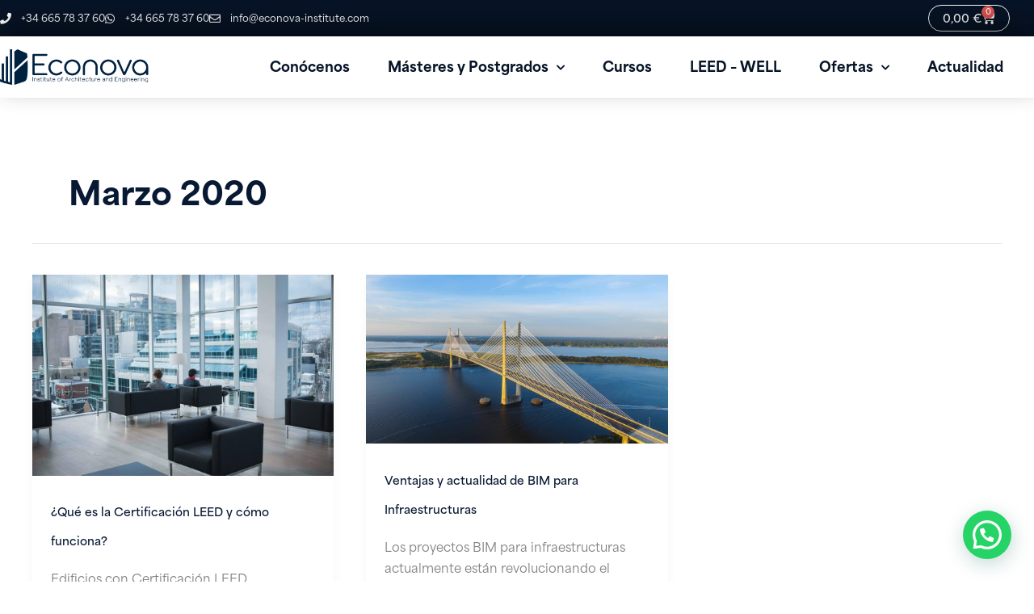

--- FILE ---
content_type: text/html; charset=UTF-8
request_url: https://econova-institute.com/2020/03/
body_size: 17363
content:
<!DOCTYPE html>
<html lang="es">
<head>
<meta charset="UTF-8">
<meta name="viewport" content="width=device-width, initial-scale=1">
	<link rel="profile" href="https://gmpg.org/xfn/11"> 
	<meta name='robots' content='noindex, follow' />

	<!-- This site is optimized with the Yoast SEO plugin v26.8 - https://yoast.com/product/yoast-seo-wordpress/ -->
	<title>marzo 2020 - Econova Institute of Architecture and Engineering</title>
	<meta property="og:locale" content="es_ES" />
	<meta property="og:type" content="website" />
	<meta property="og:title" content="marzo 2020 - Econova Institute of Architecture and Engineering" />
	<meta property="og:url" content="https://econova-institute.com/2020/03/" />
	<meta property="og:site_name" content="Econova Institute of Architecture and Engineering" />
	<meta name="twitter:card" content="summary_large_image" />
	<script type="application/ld+json" class="yoast-schema-graph">{"@context":"https://schema.org","@graph":[{"@type":"CollectionPage","@id":"https://econova-institute.com/2020/03/","url":"https://econova-institute.com/2020/03/","name":"marzo 2020 - Econova Institute of Architecture and Engineering","isPartOf":{"@id":"https://econova-institute.com/#website"},"primaryImageOfPage":{"@id":"https://econova-institute.com/2020/03/#primaryimage"},"image":{"@id":"https://econova-institute.com/2020/03/#primaryimage"},"thumbnailUrl":"https://econova-institute.com/wp-content/uploads/2020/03/bannon-morrissy-iK_3_4l1DB8-unsplash-scaled.jpg","breadcrumb":{"@id":"https://econova-institute.com/2020/03/#breadcrumb"},"inLanguage":"es"},{"@type":"ImageObject","inLanguage":"es","@id":"https://econova-institute.com/2020/03/#primaryimage","url":"https://econova-institute.com/wp-content/uploads/2020/03/bannon-morrissy-iK_3_4l1DB8-unsplash-scaled.jpg","contentUrl":"https://econova-institute.com/wp-content/uploads/2020/03/bannon-morrissy-iK_3_4l1DB8-unsplash-scaled.jpg","width":2560,"height":1709},{"@type":"BreadcrumbList","@id":"https://econova-institute.com/2020/03/#breadcrumb","itemListElement":[{"@type":"ListItem","position":1,"name":"Portada","item":"https://econova-institute.com/"},{"@type":"ListItem","position":2,"name":"Archivo de marzo 2020"}]},{"@type":"WebSite","@id":"https://econova-institute.com/#website","url":"https://econova-institute.com/","name":"Econova Institute of Architecture and Engineering","description":"Estudia con nosotros donde quieras que estés","publisher":{"@id":"https://econova-institute.com/#organization"},"alternateName":"Econova Institute","potentialAction":[{"@type":"SearchAction","target":{"@type":"EntryPoint","urlTemplate":"https://econova-institute.com/?s={search_term_string}"},"query-input":{"@type":"PropertyValueSpecification","valueRequired":true,"valueName":"search_term_string"}}],"inLanguage":"es"},{"@type":"Organization","@id":"https://econova-institute.com/#organization","name":"Econova Institute of a Architecture & Engineering","url":"https://econova-institute.com/","logo":{"@type":"ImageObject","inLanguage":"es","@id":"https://econova-institute.com/#/schema/logo/image/","url":"https://econova-institute.com/wp-content/uploads/2022/11/Favicon.png","contentUrl":"https://econova-institute.com/wp-content/uploads/2022/11/Favicon.png","width":34,"height":34,"caption":"Econova Institute of a Architecture & Engineering"},"image":{"@id":"https://econova-institute.com/#/schema/logo/image/"},"sameAs":["https://www.facebook.com/EconovaInstitute/","https://www.instagram.com/econovainstitute","https://es.linkedin.com/company/econova-institute"]}]}</script>
	<!-- / Yoast SEO plugin. -->


<script type='application/javascript'  id='pys-version-script'>console.log('PixelYourSite Free version 11.1.5.2');</script>
<link rel='dns-prefetch' href='//js-eu1.hs-scripts.com' />
<link rel='dns-prefetch' href='//www.googletagmanager.com' />
<link rel="alternate" type="application/rss+xml" title="Econova Institute of Architecture and Engineering &raquo; Feed" href="https://econova-institute.com/feed/" />
<link rel="alternate" type="application/rss+xml" title="Econova Institute of Architecture and Engineering &raquo; Feed de los comentarios" href="https://econova-institute.com/comments/feed/" />
<style id='wp-img-auto-sizes-contain-inline-css'>
img:is([sizes=auto i],[sizes^="auto," i]){contain-intrinsic-size:3000px 1500px}
/*# sourceURL=wp-img-auto-sizes-contain-inline-css */
</style>
<style id='cf-frontend-style-inline-css'>
@font-face {
	font-family: 'Area Black';
	font-weight: 800;
	src: url('https://econova-institute.com/wp-content/uploads/2024/09/Area-Black.otf') format('OpenType');
}
@font-face {
	font-family: 'Area Extrablack';
	font-weight: 900;
	src: url('https://econova-institute.com/wp-content/uploads/2024/09/Area-Extrablack.otf') format('OpenType');
}
@font-face {
	font-family: 'Area Light';
	font-weight: 300;
	src: url('https://econova-institute.com/wp-content/uploads/2024/09/Area-Light.otf') format('OpenType');
}
@font-face {
	font-family: 'Area Medium';
	font-weight: 500;
	src: url('https://econova-institute.com/wp-content/uploads/2024/09/Area-Medium.otf') format('OpenType');
}
@font-face {
	font-family: 'Area Bold';
	font-weight: 700;
	src: url('https://econova-institute.com/wp-content/uploads/2024/09/Area-Bold.otf') format('OpenType');
}
@font-face {
	font-family: 'Area Semibold';
	font-weight: 600;
	src: url('https://econova-institute.com/wp-content/uploads/2024/09/Area-Semibold.otf') format('OpenType');
}
@font-face {
	font-family: 'Area Regular';
	font-weight: 400;
	src: url('https://econova-institute.com/wp-content/uploads/2024/09/Area-Regular.otf') format('OpenType');
}
/*# sourceURL=cf-frontend-style-inline-css */
</style>
<style id='joinchat-button-style-inline-css'>
.wp-block-joinchat-button{border:none!important;text-align:center}.wp-block-joinchat-button figure{display:table;margin:0 auto;padding:0}.wp-block-joinchat-button figcaption{font:normal normal 400 .6em/2em var(--wp--preset--font-family--system-font,sans-serif);margin:0;padding:0}.wp-block-joinchat-button .joinchat-button__qr{background-color:#fff;border:6px solid #25d366;border-radius:30px;box-sizing:content-box;display:block;height:200px;margin:auto;overflow:hidden;padding:10px;width:200px}.wp-block-joinchat-button .joinchat-button__qr canvas,.wp-block-joinchat-button .joinchat-button__qr img{display:block;margin:auto}.wp-block-joinchat-button .joinchat-button__link{align-items:center;background-color:#25d366;border:6px solid #25d366;border-radius:30px;display:inline-flex;flex-flow:row nowrap;justify-content:center;line-height:1.25em;margin:0 auto;text-decoration:none}.wp-block-joinchat-button .joinchat-button__link:before{background:transparent var(--joinchat-ico) no-repeat center;background-size:100%;content:"";display:block;height:1.5em;margin:-.75em .75em -.75em 0;width:1.5em}.wp-block-joinchat-button figure+.joinchat-button__link{margin-top:10px}@media (orientation:landscape)and (min-height:481px),(orientation:portrait)and (min-width:481px){.wp-block-joinchat-button.joinchat-button--qr-only figure+.joinchat-button__link{display:none}}@media (max-width:480px),(orientation:landscape)and (max-height:480px){.wp-block-joinchat-button figure{display:none}}

/*# sourceURL=https://econova-institute.com/wp-content/plugins/creame-whatsapp-me/gutenberg/build/style-index.css */
</style>
<style id='global-styles-inline-css'>
:root{--wp--preset--aspect-ratio--square: 1;--wp--preset--aspect-ratio--4-3: 4/3;--wp--preset--aspect-ratio--3-4: 3/4;--wp--preset--aspect-ratio--3-2: 3/2;--wp--preset--aspect-ratio--2-3: 2/3;--wp--preset--aspect-ratio--16-9: 16/9;--wp--preset--aspect-ratio--9-16: 9/16;--wp--preset--color--black: #000000;--wp--preset--color--cyan-bluish-gray: #abb8c3;--wp--preset--color--white: #ffffff;--wp--preset--color--pale-pink: #f78da7;--wp--preset--color--vivid-red: #cf2e2e;--wp--preset--color--luminous-vivid-orange: #ff6900;--wp--preset--color--luminous-vivid-amber: #fcb900;--wp--preset--color--light-green-cyan: #7bdcb5;--wp--preset--color--vivid-green-cyan: #00d084;--wp--preset--color--pale-cyan-blue: #8ed1fc;--wp--preset--color--vivid-cyan-blue: #0693e3;--wp--preset--color--vivid-purple: #9b51e0;--wp--preset--color--ast-global-color-0: var(--ast-global-color-0);--wp--preset--color--ast-global-color-1: var(--ast-global-color-1);--wp--preset--color--ast-global-color-2: var(--ast-global-color-2);--wp--preset--color--ast-global-color-3: var(--ast-global-color-3);--wp--preset--color--ast-global-color-4: var(--ast-global-color-4);--wp--preset--color--ast-global-color-5: var(--ast-global-color-5);--wp--preset--color--ast-global-color-6: var(--ast-global-color-6);--wp--preset--color--ast-global-color-7: var(--ast-global-color-7);--wp--preset--color--ast-global-color-8: var(--ast-global-color-8);--wp--preset--gradient--vivid-cyan-blue-to-vivid-purple: linear-gradient(135deg,rgb(6,147,227) 0%,rgb(155,81,224) 100%);--wp--preset--gradient--light-green-cyan-to-vivid-green-cyan: linear-gradient(135deg,rgb(122,220,180) 0%,rgb(0,208,130) 100%);--wp--preset--gradient--luminous-vivid-amber-to-luminous-vivid-orange: linear-gradient(135deg,rgb(252,185,0) 0%,rgb(255,105,0) 100%);--wp--preset--gradient--luminous-vivid-orange-to-vivid-red: linear-gradient(135deg,rgb(255,105,0) 0%,rgb(207,46,46) 100%);--wp--preset--gradient--very-light-gray-to-cyan-bluish-gray: linear-gradient(135deg,rgb(238,238,238) 0%,rgb(169,184,195) 100%);--wp--preset--gradient--cool-to-warm-spectrum: linear-gradient(135deg,rgb(74,234,220) 0%,rgb(151,120,209) 20%,rgb(207,42,186) 40%,rgb(238,44,130) 60%,rgb(251,105,98) 80%,rgb(254,248,76) 100%);--wp--preset--gradient--blush-light-purple: linear-gradient(135deg,rgb(255,206,236) 0%,rgb(152,150,240) 100%);--wp--preset--gradient--blush-bordeaux: linear-gradient(135deg,rgb(254,205,165) 0%,rgb(254,45,45) 50%,rgb(107,0,62) 100%);--wp--preset--gradient--luminous-dusk: linear-gradient(135deg,rgb(255,203,112) 0%,rgb(199,81,192) 50%,rgb(65,88,208) 100%);--wp--preset--gradient--pale-ocean: linear-gradient(135deg,rgb(255,245,203) 0%,rgb(182,227,212) 50%,rgb(51,167,181) 100%);--wp--preset--gradient--electric-grass: linear-gradient(135deg,rgb(202,248,128) 0%,rgb(113,206,126) 100%);--wp--preset--gradient--midnight: linear-gradient(135deg,rgb(2,3,129) 0%,rgb(40,116,252) 100%);--wp--preset--font-size--small: 13px;--wp--preset--font-size--medium: 20px;--wp--preset--font-size--large: 36px;--wp--preset--font-size--x-large: 42px;--wp--preset--spacing--20: 0.44rem;--wp--preset--spacing--30: 0.67rem;--wp--preset--spacing--40: 1rem;--wp--preset--spacing--50: 1.5rem;--wp--preset--spacing--60: 2.25rem;--wp--preset--spacing--70: 3.38rem;--wp--preset--spacing--80: 5.06rem;--wp--preset--shadow--natural: 6px 6px 9px rgba(0, 0, 0, 0.2);--wp--preset--shadow--deep: 12px 12px 50px rgba(0, 0, 0, 0.4);--wp--preset--shadow--sharp: 6px 6px 0px rgba(0, 0, 0, 0.2);--wp--preset--shadow--outlined: 6px 6px 0px -3px rgb(255, 255, 255), 6px 6px rgb(0, 0, 0);--wp--preset--shadow--crisp: 6px 6px 0px rgb(0, 0, 0);}:root { --wp--style--global--content-size: var(--wp--custom--ast-content-width-size);--wp--style--global--wide-size: var(--wp--custom--ast-wide-width-size); }:where(body) { margin: 0; }.wp-site-blocks > .alignleft { float: left; margin-right: 2em; }.wp-site-blocks > .alignright { float: right; margin-left: 2em; }.wp-site-blocks > .aligncenter { justify-content: center; margin-left: auto; margin-right: auto; }:where(.wp-site-blocks) > * { margin-block-start: 24px; margin-block-end: 0; }:where(.wp-site-blocks) > :first-child { margin-block-start: 0; }:where(.wp-site-blocks) > :last-child { margin-block-end: 0; }:root { --wp--style--block-gap: 24px; }:root :where(.is-layout-flow) > :first-child{margin-block-start: 0;}:root :where(.is-layout-flow) > :last-child{margin-block-end: 0;}:root :where(.is-layout-flow) > *{margin-block-start: 24px;margin-block-end: 0;}:root :where(.is-layout-constrained) > :first-child{margin-block-start: 0;}:root :where(.is-layout-constrained) > :last-child{margin-block-end: 0;}:root :where(.is-layout-constrained) > *{margin-block-start: 24px;margin-block-end: 0;}:root :where(.is-layout-flex){gap: 24px;}:root :where(.is-layout-grid){gap: 24px;}.is-layout-flow > .alignleft{float: left;margin-inline-start: 0;margin-inline-end: 2em;}.is-layout-flow > .alignright{float: right;margin-inline-start: 2em;margin-inline-end: 0;}.is-layout-flow > .aligncenter{margin-left: auto !important;margin-right: auto !important;}.is-layout-constrained > .alignleft{float: left;margin-inline-start: 0;margin-inline-end: 2em;}.is-layout-constrained > .alignright{float: right;margin-inline-start: 2em;margin-inline-end: 0;}.is-layout-constrained > .aligncenter{margin-left: auto !important;margin-right: auto !important;}.is-layout-constrained > :where(:not(.alignleft):not(.alignright):not(.alignfull)){max-width: var(--wp--style--global--content-size);margin-left: auto !important;margin-right: auto !important;}.is-layout-constrained > .alignwide{max-width: var(--wp--style--global--wide-size);}body .is-layout-flex{display: flex;}.is-layout-flex{flex-wrap: wrap;align-items: center;}.is-layout-flex > :is(*, div){margin: 0;}body .is-layout-grid{display: grid;}.is-layout-grid > :is(*, div){margin: 0;}body{padding-top: 0px;padding-right: 0px;padding-bottom: 0px;padding-left: 0px;}a:where(:not(.wp-element-button)){text-decoration: none;}:root :where(.wp-element-button, .wp-block-button__link){background-color: #32373c;border-width: 0;color: #fff;font-family: inherit;font-size: inherit;font-style: inherit;font-weight: inherit;letter-spacing: inherit;line-height: inherit;padding-top: calc(0.667em + 2px);padding-right: calc(1.333em + 2px);padding-bottom: calc(0.667em + 2px);padding-left: calc(1.333em + 2px);text-decoration: none;text-transform: inherit;}.has-black-color{color: var(--wp--preset--color--black) !important;}.has-cyan-bluish-gray-color{color: var(--wp--preset--color--cyan-bluish-gray) !important;}.has-white-color{color: var(--wp--preset--color--white) !important;}.has-pale-pink-color{color: var(--wp--preset--color--pale-pink) !important;}.has-vivid-red-color{color: var(--wp--preset--color--vivid-red) !important;}.has-luminous-vivid-orange-color{color: var(--wp--preset--color--luminous-vivid-orange) !important;}.has-luminous-vivid-amber-color{color: var(--wp--preset--color--luminous-vivid-amber) !important;}.has-light-green-cyan-color{color: var(--wp--preset--color--light-green-cyan) !important;}.has-vivid-green-cyan-color{color: var(--wp--preset--color--vivid-green-cyan) !important;}.has-pale-cyan-blue-color{color: var(--wp--preset--color--pale-cyan-blue) !important;}.has-vivid-cyan-blue-color{color: var(--wp--preset--color--vivid-cyan-blue) !important;}.has-vivid-purple-color{color: var(--wp--preset--color--vivid-purple) !important;}.has-ast-global-color-0-color{color: var(--wp--preset--color--ast-global-color-0) !important;}.has-ast-global-color-1-color{color: var(--wp--preset--color--ast-global-color-1) !important;}.has-ast-global-color-2-color{color: var(--wp--preset--color--ast-global-color-2) !important;}.has-ast-global-color-3-color{color: var(--wp--preset--color--ast-global-color-3) !important;}.has-ast-global-color-4-color{color: var(--wp--preset--color--ast-global-color-4) !important;}.has-ast-global-color-5-color{color: var(--wp--preset--color--ast-global-color-5) !important;}.has-ast-global-color-6-color{color: var(--wp--preset--color--ast-global-color-6) !important;}.has-ast-global-color-7-color{color: var(--wp--preset--color--ast-global-color-7) !important;}.has-ast-global-color-8-color{color: var(--wp--preset--color--ast-global-color-8) !important;}.has-black-background-color{background-color: var(--wp--preset--color--black) !important;}.has-cyan-bluish-gray-background-color{background-color: var(--wp--preset--color--cyan-bluish-gray) !important;}.has-white-background-color{background-color: var(--wp--preset--color--white) !important;}.has-pale-pink-background-color{background-color: var(--wp--preset--color--pale-pink) !important;}.has-vivid-red-background-color{background-color: var(--wp--preset--color--vivid-red) !important;}.has-luminous-vivid-orange-background-color{background-color: var(--wp--preset--color--luminous-vivid-orange) !important;}.has-luminous-vivid-amber-background-color{background-color: var(--wp--preset--color--luminous-vivid-amber) !important;}.has-light-green-cyan-background-color{background-color: var(--wp--preset--color--light-green-cyan) !important;}.has-vivid-green-cyan-background-color{background-color: var(--wp--preset--color--vivid-green-cyan) !important;}.has-pale-cyan-blue-background-color{background-color: var(--wp--preset--color--pale-cyan-blue) !important;}.has-vivid-cyan-blue-background-color{background-color: var(--wp--preset--color--vivid-cyan-blue) !important;}.has-vivid-purple-background-color{background-color: var(--wp--preset--color--vivid-purple) !important;}.has-ast-global-color-0-background-color{background-color: var(--wp--preset--color--ast-global-color-0) !important;}.has-ast-global-color-1-background-color{background-color: var(--wp--preset--color--ast-global-color-1) !important;}.has-ast-global-color-2-background-color{background-color: var(--wp--preset--color--ast-global-color-2) !important;}.has-ast-global-color-3-background-color{background-color: var(--wp--preset--color--ast-global-color-3) !important;}.has-ast-global-color-4-background-color{background-color: var(--wp--preset--color--ast-global-color-4) !important;}.has-ast-global-color-5-background-color{background-color: var(--wp--preset--color--ast-global-color-5) !important;}.has-ast-global-color-6-background-color{background-color: var(--wp--preset--color--ast-global-color-6) !important;}.has-ast-global-color-7-background-color{background-color: var(--wp--preset--color--ast-global-color-7) !important;}.has-ast-global-color-8-background-color{background-color: var(--wp--preset--color--ast-global-color-8) !important;}.has-black-border-color{border-color: var(--wp--preset--color--black) !important;}.has-cyan-bluish-gray-border-color{border-color: var(--wp--preset--color--cyan-bluish-gray) !important;}.has-white-border-color{border-color: var(--wp--preset--color--white) !important;}.has-pale-pink-border-color{border-color: var(--wp--preset--color--pale-pink) !important;}.has-vivid-red-border-color{border-color: var(--wp--preset--color--vivid-red) !important;}.has-luminous-vivid-orange-border-color{border-color: var(--wp--preset--color--luminous-vivid-orange) !important;}.has-luminous-vivid-amber-border-color{border-color: var(--wp--preset--color--luminous-vivid-amber) !important;}.has-light-green-cyan-border-color{border-color: var(--wp--preset--color--light-green-cyan) !important;}.has-vivid-green-cyan-border-color{border-color: var(--wp--preset--color--vivid-green-cyan) !important;}.has-pale-cyan-blue-border-color{border-color: var(--wp--preset--color--pale-cyan-blue) !important;}.has-vivid-cyan-blue-border-color{border-color: var(--wp--preset--color--vivid-cyan-blue) !important;}.has-vivid-purple-border-color{border-color: var(--wp--preset--color--vivid-purple) !important;}.has-ast-global-color-0-border-color{border-color: var(--wp--preset--color--ast-global-color-0) !important;}.has-ast-global-color-1-border-color{border-color: var(--wp--preset--color--ast-global-color-1) !important;}.has-ast-global-color-2-border-color{border-color: var(--wp--preset--color--ast-global-color-2) !important;}.has-ast-global-color-3-border-color{border-color: var(--wp--preset--color--ast-global-color-3) !important;}.has-ast-global-color-4-border-color{border-color: var(--wp--preset--color--ast-global-color-4) !important;}.has-ast-global-color-5-border-color{border-color: var(--wp--preset--color--ast-global-color-5) !important;}.has-ast-global-color-6-border-color{border-color: var(--wp--preset--color--ast-global-color-6) !important;}.has-ast-global-color-7-border-color{border-color: var(--wp--preset--color--ast-global-color-7) !important;}.has-ast-global-color-8-border-color{border-color: var(--wp--preset--color--ast-global-color-8) !important;}.has-vivid-cyan-blue-to-vivid-purple-gradient-background{background: var(--wp--preset--gradient--vivid-cyan-blue-to-vivid-purple) !important;}.has-light-green-cyan-to-vivid-green-cyan-gradient-background{background: var(--wp--preset--gradient--light-green-cyan-to-vivid-green-cyan) !important;}.has-luminous-vivid-amber-to-luminous-vivid-orange-gradient-background{background: var(--wp--preset--gradient--luminous-vivid-amber-to-luminous-vivid-orange) !important;}.has-luminous-vivid-orange-to-vivid-red-gradient-background{background: var(--wp--preset--gradient--luminous-vivid-orange-to-vivid-red) !important;}.has-very-light-gray-to-cyan-bluish-gray-gradient-background{background: var(--wp--preset--gradient--very-light-gray-to-cyan-bluish-gray) !important;}.has-cool-to-warm-spectrum-gradient-background{background: var(--wp--preset--gradient--cool-to-warm-spectrum) !important;}.has-blush-light-purple-gradient-background{background: var(--wp--preset--gradient--blush-light-purple) !important;}.has-blush-bordeaux-gradient-background{background: var(--wp--preset--gradient--blush-bordeaux) !important;}.has-luminous-dusk-gradient-background{background: var(--wp--preset--gradient--luminous-dusk) !important;}.has-pale-ocean-gradient-background{background: var(--wp--preset--gradient--pale-ocean) !important;}.has-electric-grass-gradient-background{background: var(--wp--preset--gradient--electric-grass) !important;}.has-midnight-gradient-background{background: var(--wp--preset--gradient--midnight) !important;}.has-small-font-size{font-size: var(--wp--preset--font-size--small) !important;}.has-medium-font-size{font-size: var(--wp--preset--font-size--medium) !important;}.has-large-font-size{font-size: var(--wp--preset--font-size--large) !important;}.has-x-large-font-size{font-size: var(--wp--preset--font-size--x-large) !important;}
:root :where(.wp-block-pullquote){font-size: 1.5em;line-height: 1.6;}
/*# sourceURL=global-styles-inline-css */
</style>
<style id='woocommerce-inline-inline-css'>
.woocommerce form .form-row .required { visibility: visible; }
/*# sourceURL=woocommerce-inline-inline-css */
</style>
<link rel='stylesheet' id='wpo_min-header-0-css' href='https://econova-institute.com/wp-content/cache/wpo-minify/1769158120/assets/wpo-minify-header-0db431dd.min.css' media='all' />
<link rel='stylesheet' id='wpo_min-header-1-css' href='https://econova-institute.com/wp-content/cache/wpo-minify/1769158120/assets/wpo-minify-header-eec61418.min.css' media='only screen and (max-width: 921px)' />
<link rel='stylesheet' id='wpo_min-header-2-css' href='https://econova-institute.com/wp-content/cache/wpo-minify/1769158120/assets/wpo-minify-header-78c8bb51.min.css' media='all' />
<script id="WCPAY_ASSETS-js-extra">
var wcpayAssets = {"url":"https://econova-institute.com/wp-content/plugins/woocommerce-payments/dist/"};
//# sourceURL=WCPAY_ASSETS-js-extra
</script>
<script id="wpo_min-header-1-js-extra">
var pysFacebookRest = {"restApiUrl":"https://econova-institute.com/wp-json/pys-facebook/v1/event","debug":""};
//# sourceURL=wpo_min-header-1-js-extra
</script>
<script src="https://econova-institute.com/wp-content/cache/wpo-minify/1769158120/assets/wpo-minify-header-7bc80e52.min.js" id="wpo_min-header-1-js"></script>
<script id="wpo_min-header-2-js-extra">
var wc_add_to_cart_params = {"ajax_url":"/wp-admin/admin-ajax.php","wc_ajax_url":"/?wc-ajax=%%endpoint%%","i18n_view_cart":"Ver carrito","cart_url":"https://econova-institute.com/carrito/","is_cart":"","cart_redirect_after_add":"yes"};
var woocommerce_params = {"ajax_url":"/wp-admin/admin-ajax.php","wc_ajax_url":"/?wc-ajax=%%endpoint%%","i18n_password_show":"Mostrar contrase\u00f1a","i18n_password_hide":"Ocultar contrase\u00f1a"};
var wc_cart_fragments_params = {"ajax_url":"/wp-admin/admin-ajax.php","wc_ajax_url":"/?wc-ajax=%%endpoint%%","cart_hash_key":"wc_cart_hash_442ce21ad3a40218e770112526f0ab09","fragment_name":"wc_fragments_442ce21ad3a40218e770112526f0ab09","request_timeout":"5000"};
//# sourceURL=wpo_min-header-2-js-extra
</script>
<script src="https://econova-institute.com/wp-content/cache/wpo-minify/1769158120/assets/wpo-minify-header-50653cb5.min.js" id="wpo_min-header-2-js" defer data-wp-strategy="defer"></script>
<script id="wpo_min-header-3-js-extra">
var pysOptions = {"staticEvents":{"facebook":{"init_event":[{"delay":0,"type":"static","ajaxFire":false,"name":"PageView","pixelIds":["438545007002621"],"eventID":"d25e6b2a-e8df-4999-85af-e0bf55c851b1","params":{"page_title":"Mes: \u003Cspan\u003Emarzo 2020\u003C/span\u003E","post_type":"archive","plugin":"PixelYourSite","user_role":"guest","event_url":"econova-institute.com/2020/03/"},"e_id":"init_event","ids":[],"hasTimeWindow":false,"timeWindow":0,"woo_order":"","edd_order":""}]}},"dynamicEvents":[],"triggerEvents":[],"triggerEventTypes":[],"facebook":{"pixelIds":["438545007002621"],"advancedMatching":[],"advancedMatchingEnabled":true,"removeMetadata":false,"wooVariableAsSimple":false,"serverApiEnabled":true,"wooCRSendFromServer":false,"send_external_id":null,"enabled_medical":false,"do_not_track_medical_param":["event_url","post_title","page_title","landing_page","content_name","categories","category_name","tags"],"meta_ldu":false},"debug":"","siteUrl":"https://econova-institute.com","ajaxUrl":"https://econova-institute.com/wp-admin/admin-ajax.php","ajax_event":"798d587446","enable_remove_download_url_param":"1","cookie_duration":"7","last_visit_duration":"60","enable_success_send_form":"","ajaxForServerEvent":"1","ajaxForServerStaticEvent":"1","useSendBeacon":"1","send_external_id":"1","external_id_expire":"180","track_cookie_for_subdomains":"1","google_consent_mode":"1","gdpr":{"ajax_enabled":false,"all_disabled_by_api":false,"facebook_disabled_by_api":false,"analytics_disabled_by_api":false,"google_ads_disabled_by_api":false,"pinterest_disabled_by_api":false,"bing_disabled_by_api":false,"reddit_disabled_by_api":false,"externalID_disabled_by_api":false,"facebook_prior_consent_enabled":true,"analytics_prior_consent_enabled":true,"google_ads_prior_consent_enabled":null,"pinterest_prior_consent_enabled":true,"bing_prior_consent_enabled":true,"cookiebot_integration_enabled":false,"cookiebot_facebook_consent_category":"marketing","cookiebot_analytics_consent_category":"statistics","cookiebot_tiktok_consent_category":"marketing","cookiebot_google_ads_consent_category":"marketing","cookiebot_pinterest_consent_category":"marketing","cookiebot_bing_consent_category":"marketing","consent_magic_integration_enabled":false,"real_cookie_banner_integration_enabled":false,"cookie_notice_integration_enabled":false,"cookie_law_info_integration_enabled":false,"analytics_storage":{"enabled":true,"value":"granted","filter":false},"ad_storage":{"enabled":true,"value":"granted","filter":false},"ad_user_data":{"enabled":true,"value":"granted","filter":false},"ad_personalization":{"enabled":true,"value":"granted","filter":false}},"cookie":{"disabled_all_cookie":false,"disabled_start_session_cookie":false,"disabled_advanced_form_data_cookie":false,"disabled_landing_page_cookie":false,"disabled_first_visit_cookie":false,"disabled_trafficsource_cookie":false,"disabled_utmTerms_cookie":false,"disabled_utmId_cookie":false},"tracking_analytics":{"TrafficSource":"direct","TrafficLanding":"undefined","TrafficUtms":[],"TrafficUtmsId":[]},"GATags":{"ga_datalayer_type":"default","ga_datalayer_name":"dataLayerPYS"},"woo":{"enabled":true,"enabled_save_data_to_orders":true,"addToCartOnButtonEnabled":true,"addToCartOnButtonValueEnabled":true,"addToCartOnButtonValueOption":"price","singleProductId":null,"removeFromCartSelector":"form.woocommerce-cart-form .remove","addToCartCatchMethod":"add_cart_hook","is_order_received_page":false,"containOrderId":false},"edd":{"enabled":false},"cache_bypass":"1769271177"};
//# sourceURL=wpo_min-header-3-js-extra
</script>
<script src="https://econova-institute.com/wp-content/cache/wpo-minify/1769158120/assets/wpo-minify-header-e5652571.min.js" id="wpo_min-header-3-js"></script>

<!-- Fragmento de código de la etiqueta de Google (gtag.js) añadida por Site Kit -->
<!-- Fragmento de código de Google Analytics añadido por Site Kit -->
<script src="https://www.googletagmanager.com/gtag/js?id=G-ZSG6WBW161" id="google_gtagjs-js" async></script>
<script id="google_gtagjs-js-after">
window.dataLayer = window.dataLayer || [];function gtag(){dataLayer.push(arguments);}
gtag("set","linker",{"domains":["econova-institute.com"]});
gtag("js", new Date());
gtag("set", "developer_id.dZTNiMT", true);
gtag("config", "G-ZSG6WBW161");
//# sourceURL=google_gtagjs-js-after
</script>
<link rel="https://api.w.org/" href="https://econova-institute.com/wp-json/" /><link rel="EditURI" type="application/rsd+xml" title="RSD" href="https://econova-institute.com/xmlrpc.php?rsd" />
<meta name="generator" content="Site Kit by Google 1.170.0" />			<!-- DO NOT COPY THIS SNIPPET! Start of Page Analytics Tracking for HubSpot WordPress plugin v11.3.37-->
			<script class="hsq-set-content-id" data-content-id="listing-page">
				var _hsq = _hsq || [];
				_hsq.push(["setContentType", "listing-page"]);
			</script>
			<!-- DO NOT COPY THIS SNIPPET! End of Page Analytics Tracking for HubSpot WordPress plugin -->
			<meta name="ti-site-data" content="[base64]" />	<noscript><style>.woocommerce-product-gallery{ opacity: 1 !important; }</style></noscript>
	<meta name="generator" content="Elementor 3.34.2; features: additional_custom_breakpoints; settings: css_print_method-external, google_font-enabled, font_display-auto">
<meta name="google-site-verification" content="_7uLRvi5W98Ygc4d7kPgjGlgmtKQjeY_3eBhDGxlOlY" />
			<style>
				.e-con.e-parent:nth-of-type(n+4):not(.e-lazyloaded):not(.e-no-lazyload),
				.e-con.e-parent:nth-of-type(n+4):not(.e-lazyloaded):not(.e-no-lazyload) * {
					background-image: none !important;
				}
				@media screen and (max-height: 1024px) {
					.e-con.e-parent:nth-of-type(n+3):not(.e-lazyloaded):not(.e-no-lazyload),
					.e-con.e-parent:nth-of-type(n+3):not(.e-lazyloaded):not(.e-no-lazyload) * {
						background-image: none !important;
					}
				}
				@media screen and (max-height: 640px) {
					.e-con.e-parent:nth-of-type(n+2):not(.e-lazyloaded):not(.e-no-lazyload),
					.e-con.e-parent:nth-of-type(n+2):not(.e-lazyloaded):not(.e-no-lazyload) * {
						background-image: none !important;
					}
				}
			</style>
			<link rel="icon" href="https://econova-institute.com/wp-content/uploads/2022/11/cropped-Favicon-1-32x32.png" sizes="32x32" />
<link rel="icon" href="https://econova-institute.com/wp-content/uploads/2022/11/cropped-Favicon-1-192x192.png" sizes="192x192" />
<link rel="apple-touch-icon" href="https://econova-institute.com/wp-content/uploads/2022/11/cropped-Favicon-1-180x180.png" />
<meta name="msapplication-TileImage" content="https://econova-institute.com/wp-content/uploads/2022/11/cropped-Favicon-1-270x270.png" />
		<style id="wp-custom-css">
			/*ocultar Captcha*/

.grecaptcha-badge{ 
	display:none! important
}

form #order_review:not(.elementor-widget-woocommerce-checkout-page #order_review) {
	padding: 2em;
}

.elementor-price-table__price {
	font-size: 70px!important;
}

.woocommerce-checkout #payment ul.payment_methods li {
	margin-bottom: 10px;
}

input[name="url_de_conversion"],
input[name="producto_interes"],
input[name="canal_captacion"] {
  display: none !important;
}
		</style>
		
<script
	type="text/javascript"
	src="https://cdn.aplazame.com/aplazame.js?public_key=4da13858287cb50e69467c20d2b9212ba171cab7&amp;sandbox=false"
	async defer
></script>
</head>

<body data-rsssl=1 itemtype='https://schema.org/Blog' itemscope='itemscope' class="archive date wp-custom-logo wp-theme-astra theme-astra woocommerce-no-js ast-desktop ast-plain-container ast-no-sidebar astra-4.11.12 ast-inherit-site-logo-transparent ast-hfb-header elementor-default elementor-kit-10">

<a
	class="skip-link screen-reader-text"
	href="#content"
	title="Ir al contenido">
		Ir al contenido</a>

<div
class="hfeed site" id="page">
			<header data-elementor-type="header" data-elementor-id="29" class="elementor elementor-29 elementor-location-header" data-elementor-post-type="elementor_library">
					<section class="elementor-section elementor-top-section elementor-element elementor-element-2a31d0e2 elementor-section-height-min-height elementor-section-content-middle elementor-hidden-mobile elementor-section-boxed elementor-section-height-default elementor-section-items-middle" data-id="2a31d0e2" data-element_type="section" id="elementor-header" data-settings="{&quot;background_background&quot;:&quot;classic&quot;}">
						<div class="elementor-container elementor-column-gap-no">
					<div class="elementor-column elementor-col-50 elementor-top-column elementor-element elementor-element-24cf1575 elementor-hidden-mobile" data-id="24cf1575" data-element_type="column">
			<div class="elementor-widget-wrap elementor-element-populated">
						<div class="elementor-element elementor-element-f628c94 elementor-icon-list--layout-inline elementor-mobile-align-center elementor-tablet-align-start elementor-list-item-link-full_width elementor-widget elementor-widget-icon-list" data-id="f628c94" data-element_type="widget" data-widget_type="icon-list.default">
				<div class="elementor-widget-container">
							<ul class="elementor-icon-list-items elementor-inline-items">
							<li class="elementor-icon-list-item elementor-inline-item">
											<a href="tel:+34665783760">

												<span class="elementor-icon-list-icon">
							<i aria-hidden="true" class="fas fa-phone"></i>						</span>
										<span class="elementor-icon-list-text">+34 665 78 37 60</span>
											</a>
									</li>
								<li class="elementor-icon-list-item elementor-inline-item">
											<a href="https://wa.me/+34665783760">

												<span class="elementor-icon-list-icon">
							<i aria-hidden="true" class="fab fa-whatsapp"></i>						</span>
										<span class="elementor-icon-list-text">+34 665 78 37 60</span>
											</a>
									</li>
								<li class="elementor-icon-list-item elementor-inline-item">
											<a href="mailto:info@econova-institute.com" target="_blank">

												<span class="elementor-icon-list-icon">
							<i aria-hidden="true" class="far fa-envelope"></i>						</span>
										<span class="elementor-icon-list-text">info@econova-institute.com</span>
											</a>
									</li>
						</ul>
						</div>
				</div>
					</div>
		</div>
				<div class="elementor-column elementor-col-50 elementor-top-column elementor-element elementor-element-915157d" data-id="915157d" data-element_type="column">
			<div class="elementor-widget-wrap elementor-element-populated">
						<div class="elementor-element elementor-element-eade87b toggle-icon--cart-solid elementor-menu-cart--items-indicator-bubble elementor-menu-cart--show-subtotal-yes elementor-menu-cart--cart-type-side-cart elementor-menu-cart--show-remove-button-yes elementor-widget elementor-widget-woocommerce-menu-cart" data-id="eade87b" data-element_type="widget" data-settings="{&quot;sticky&quot;:&quot;bottom&quot;,&quot;cart_type&quot;:&quot;side-cart&quot;,&quot;open_cart&quot;:&quot;click&quot;,&quot;automatically_open_cart&quot;:&quot;no&quot;,&quot;sticky_on&quot;:[&quot;desktop&quot;,&quot;tablet&quot;,&quot;mobile&quot;],&quot;sticky_offset&quot;:0,&quot;sticky_effects_offset&quot;:0,&quot;sticky_anchor_link_offset&quot;:0}" data-widget_type="woocommerce-menu-cart.default">
				<div class="elementor-widget-container">
							<div class="elementor-menu-cart__wrapper">
							<div class="elementor-menu-cart__toggle_wrapper">
					<div class="elementor-menu-cart__container elementor-lightbox" aria-hidden="true">
						<div class="elementor-menu-cart__main" aria-hidden="true">
									<div class="elementor-menu-cart__close-button">
					</div>
									<div class="widget_shopping_cart_content">
															</div>
						</div>
					</div>
							<div class="elementor-menu-cart__toggle elementor-button-wrapper">
			<a id="elementor-menu-cart__toggle_button" href="#" class="elementor-menu-cart__toggle_button elementor-button elementor-size-sm" aria-expanded="false">
				<span class="elementor-button-text"><span class="woocommerce-Price-amount amount"><bdi>0,00&nbsp;<span class="woocommerce-Price-currencySymbol">&euro;</span></bdi></span></span>
				<span class="elementor-button-icon">
					<span class="elementor-button-icon-qty" data-counter="0">0</span>
					<i class="eicon-cart-solid"></i>					<span class="elementor-screen-only">Carrito</span>
				</span>
			</a>
		</div>
						</div>
					</div> <!-- close elementor-menu-cart__wrapper -->
						</div>
				</div>
					</div>
		</div>
					</div>
		</section>
				<section class="elementor-section elementor-top-section elementor-element elementor-element-dcf1283 elementor-section-height-min-height elementor-section-content-middle elementor-hidden-desktop elementor-hidden-tablet elementor-section-boxed elementor-section-height-default elementor-section-items-middle" data-id="dcf1283" data-element_type="section" data-settings="{&quot;background_background&quot;:&quot;classic&quot;}">
						<div class="elementor-container elementor-column-gap-no">
					<div class="elementor-column elementor-col-50 elementor-top-column elementor-element elementor-element-3b1d595 elementor-hidden-desktop elementor-hidden-tablet" data-id="3b1d595" data-element_type="column">
			<div class="elementor-widget-wrap elementor-element-populated">
						<div class="elementor-element elementor-element-57a0372 elementor-icon-list--layout-inline elementor-mobile-align-start elementor-tablet-align-start elementor-list-item-link-full_width elementor-widget elementor-widget-icon-list" data-id="57a0372" data-element_type="widget" data-widget_type="icon-list.default">
				<div class="elementor-widget-container">
							<ul class="elementor-icon-list-items elementor-inline-items">
							<li class="elementor-icon-list-item elementor-inline-item">
											<a href="tel:+34665783760">

												<span class="elementor-icon-list-icon">
							<i aria-hidden="true" class="fas fa-phone"></i>						</span>
										<span class="elementor-icon-list-text"></span>
											</a>
									</li>
								<li class="elementor-icon-list-item elementor-inline-item">
											<a href="https://wa.me/+34665783760">

												<span class="elementor-icon-list-icon">
							<i aria-hidden="true" class="fab fa-whatsapp"></i>						</span>
										<span class="elementor-icon-list-text"></span>
											</a>
									</li>
								<li class="elementor-icon-list-item elementor-inline-item">
											<a href="mailto:info@econova-institute.com">

												<span class="elementor-icon-list-icon">
							<i aria-hidden="true" class="far fa-envelope"></i>						</span>
										<span class="elementor-icon-list-text"></span>
											</a>
									</li>
						</ul>
						</div>
				</div>
					</div>
		</div>
				<div class="elementor-column elementor-col-50 elementor-top-column elementor-element elementor-element-9a880fe" data-id="9a880fe" data-element_type="column">
			<div class="elementor-widget-wrap elementor-element-populated">
						<div class="elementor-element elementor-element-a7f52cd toggle-icon--cart-solid elementor-menu-cart--items-indicator-bubble elementor-menu-cart--show-subtotal-yes elementor-menu-cart--cart-type-side-cart elementor-menu-cart--show-remove-button-yes elementor-widget elementor-widget-woocommerce-menu-cart" data-id="a7f52cd" data-element_type="widget" data-settings="{&quot;cart_type&quot;:&quot;side-cart&quot;,&quot;open_cart&quot;:&quot;click&quot;,&quot;automatically_open_cart&quot;:&quot;no&quot;}" data-widget_type="woocommerce-menu-cart.default">
				<div class="elementor-widget-container">
							<div class="elementor-menu-cart__wrapper">
							<div class="elementor-menu-cart__toggle_wrapper">
					<div class="elementor-menu-cart__container elementor-lightbox" aria-hidden="true">
						<div class="elementor-menu-cart__main" aria-hidden="true">
									<div class="elementor-menu-cart__close-button">
					</div>
									<div class="widget_shopping_cart_content">
															</div>
						</div>
					</div>
							<div class="elementor-menu-cart__toggle elementor-button-wrapper">
			<a id="elementor-menu-cart__toggle_button" href="#" class="elementor-menu-cart__toggle_button elementor-button elementor-size-sm" aria-expanded="false">
				<span class="elementor-button-text"><span class="woocommerce-Price-amount amount"><bdi>0,00&nbsp;<span class="woocommerce-Price-currencySymbol">&euro;</span></bdi></span></span>
				<span class="elementor-button-icon">
					<span class="elementor-button-icon-qty" data-counter="0">0</span>
					<i class="eicon-cart-solid"></i>					<span class="elementor-screen-only">Carrito</span>
				</span>
			</a>
		</div>
						</div>
					</div> <!-- close elementor-menu-cart__wrapper -->
						</div>
				</div>
					</div>
		</div>
					</div>
		</section>
				<section class="elementor-section elementor-top-section elementor-element elementor-element-6a31bd47 elementor-section-content-middle elementor-section-height-min-height elementor-section-boxed elementor-section-height-default elementor-section-items-middle" data-id="6a31bd47" data-element_type="section" data-settings="{&quot;background_background&quot;:&quot;classic&quot;,&quot;sticky&quot;:&quot;top&quot;,&quot;sticky_on&quot;:[&quot;desktop&quot;,&quot;tablet&quot;,&quot;mobile&quot;],&quot;sticky_offset&quot;:0,&quot;sticky_effects_offset&quot;:0,&quot;sticky_anchor_link_offset&quot;:0}">
							<div class="elementor-background-overlay"></div>
							<div class="elementor-container elementor-column-gap-no">
					<div class="elementor-column elementor-col-50 elementor-top-column elementor-element elementor-element-74249164" data-id="74249164" data-element_type="column">
			<div class="elementor-widget-wrap elementor-element-populated">
						<div class="elementor-element elementor-element-29dd01ca elementor-widget elementor-widget-theme-site-logo elementor-widget-image" data-id="29dd01ca" data-element_type="widget" data-widget_type="theme-site-logo.default">
				<div class="elementor-widget-container">
											<a href="https://econova-institute.com">
			<img fetchpriority="high" width="1536" height="363" src="https://econova-institute.com/wp-content/uploads/2022/09/Logo-Econova-Institute-1536x363-1.png" class="attachment-full size-full wp-image-4597" alt="" srcset="https://econova-institute.com/wp-content/uploads/2022/09/Logo-Econova-Institute-1536x363-1.png 1536w, https://econova-institute.com/wp-content/uploads/2022/09/Logo-Econova-Institute-1536x363-1-300x71.png 300w, https://econova-institute.com/wp-content/uploads/2022/09/Logo-Econova-Institute-1536x363-1-1024x242.png 1024w, https://econova-institute.com/wp-content/uploads/2022/09/Logo-Econova-Institute-1536x363-1-768x182.png 768w, https://econova-institute.com/wp-content/uploads/2022/09/Logo-Econova-Institute-1536x363-1-1320x312.png 1320w, https://econova-institute.com/wp-content/uploads/2022/09/Logo-Econova-Institute-1536x363-1-600x142.png 600w" sizes="(max-width: 1536px) 100vw, 1536px" />				</a>
											</div>
				</div>
					</div>
		</div>
				<div class="elementor-column elementor-col-50 elementor-top-column elementor-element elementor-element-6eec069b" data-id="6eec069b" data-element_type="column">
			<div class="elementor-widget-wrap elementor-element-populated">
						<div class="elementor-element elementor-element-3214ffb1 elementor-nav-menu__align-end elementor-nav-menu--stretch elementor-nav-menu--dropdown-tablet elementor-nav-menu__text-align-aside elementor-nav-menu--toggle elementor-nav-menu--burger elementor-widget elementor-widget-nav-menu" data-id="3214ffb1" data-element_type="widget" data-settings="{&quot;full_width&quot;:&quot;stretch&quot;,&quot;submenu_icon&quot;:{&quot;value&quot;:&quot;&lt;i class=\&quot;fas fa-chevron-down\&quot; aria-hidden=\&quot;true\&quot;&gt;&lt;\/i&gt;&quot;,&quot;library&quot;:&quot;fa-solid&quot;},&quot;layout&quot;:&quot;horizontal&quot;,&quot;toggle&quot;:&quot;burger&quot;}" data-widget_type="nav-menu.default">
				<div class="elementor-widget-container">
								<nav aria-label="Menú" class="elementor-nav-menu--main elementor-nav-menu__container elementor-nav-menu--layout-horizontal e--pointer-underline e--animation-fade">
				<ul id="menu-1-3214ffb1" class="elementor-nav-menu"><li class="menu-item menu-item-type-post_type menu-item-object-page menu-item-3437"><a href="https://econova-institute.com/nosotros/" class="elementor-item menu-link">Conócenos</a></li>
<li class="menu-item menu-item-type-post_type menu-item-object-page menu-item-has-children menu-item-3425"><a aria-expanded="false" href="https://econova-institute.com/masters-y-postgrados/" class="elementor-item menu-link">Másteres y Postgrados<span role="application" class="dropdown-menu-toggle ast-header-navigation-arrow" tabindex="0" aria-expanded="false" aria-label="Alternar menú" aria-haspopup="true"></span></a>
<ul class="sub-menu elementor-nav-menu--dropdown">
	<li class="menu-item menu-item-type-custom menu-item-object-custom menu-item-has-children menu-item-5896"><a aria-expanded="false" href="https://econova-institute.com/formacion-bim/" class="elementor-sub-item menu-link">Building Information Modeling (BIM)<span role="application" class="dropdown-menu-toggle ast-header-navigation-arrow" tabindex="0" aria-expanded="false" aria-label="Alternar menú" aria-haspopup="true"></span></a>
	<ul class="sub-menu elementor-nav-menu--dropdown">
		<li class="menu-item menu-item-type-post_type menu-item-object-page menu-item-3427"><a href="https://econova-institute.com/master-bim-online/" class="elementor-sub-item menu-link">Máster en BIM y Diseño Integrado Online</a></li>
		<li class="menu-item menu-item-type-post_type menu-item-object-page menu-item-10468"><a href="https://econova-institute.com/master-bim-y-diseno-integrado-semipresencial/" class="elementor-sub-item menu-link">Máster en BIM y Diseño Integrado Semipresencial</a></li>
		<li class="menu-item menu-item-type-post_type menu-item-object-page menu-item-3436"><a href="https://econova-institute.com/postgrado-bim-manager-online/" class="elementor-sub-item menu-link">Postgrado BIM Management Online</a></li>
		<li class="menu-item menu-item-type-custom menu-item-object-custom menu-item-10449"><a href="https://econova-institute.com/postgrado-bim-manager-bcn/" class="elementor-sub-item menu-link">Postgrado BIM Management Semipresencial</a></li>
	</ul>
</li>
	<li class="menu-item menu-item-type-custom menu-item-object-custom menu-item-has-children menu-item-5897"><a aria-expanded="false" href="https://econova-institute.com/formacion-en-arquitectura-sostenible/" class="elementor-sub-item menu-link">Arquitectura Sostenible<span role="application" class="dropdown-menu-toggle ast-header-navigation-arrow" tabindex="0" aria-expanded="false" aria-label="Alternar menú" aria-haspopup="true"></span></a>
	<ul class="sub-menu elementor-nav-menu--dropdown">
		<li class="menu-item menu-item-type-post_type menu-item-object-page menu-item-3434"><a href="https://econova-institute.com/master-diseno-sostenible-y-arquitectura-bioclimatica/" class="elementor-sub-item menu-link">Máster en Certificación de Diseño Sostenible y Arquitectura Bioclimática</a></li>
		<li class="menu-item menu-item-type-post_type menu-item-object-page menu-item-3431"><a href="https://econova-institute.com/postgrado-certificaciones-energeticas/" class="elementor-sub-item menu-link">Postgrado Certificaciones Energéticas y Medioambientales</a></li>
		<li class="menu-item menu-item-type-post_type menu-item-object-page menu-item-16160"><a href="https://econova-institute.com/postgrado-de-arquitectura-bioclimatica-y-diseno-regenerativo/" class="elementor-sub-item menu-link">Postgrado de Arquitectura Bioclimática y Diseño Regenerativo</a></li>
	</ul>
</li>
	<li class="menu-item menu-item-type-custom menu-item-object-custom menu-item-has-children menu-item-5898"><a aria-expanded="false" href="https://econova-institute.com/formacion-simulacion-energetica/" class="elementor-sub-item menu-link">Simulación Energética<span role="application" class="dropdown-menu-toggle ast-header-navigation-arrow" tabindex="0" aria-expanded="false" aria-label="Alternar menú" aria-haspopup="true"></span></a>
	<ul class="sub-menu elementor-nav-menu--dropdown">
		<li class="menu-item menu-item-type-post_type menu-item-object-page menu-item-3435"><a href="https://econova-institute.com/master-arquitectura-sostenible-y-simulacion-energetica/" class="elementor-sub-item menu-link">Máster en Arquitectura Sostenible y Simulación Energética</a></li>
		<li class="menu-item menu-item-type-post_type menu-item-object-page menu-item-3430"><a href="https://econova-institute.com/postgrado-simulacion-energetica-de-edificios/" class="elementor-sub-item menu-link">Postgrado en Simulación Energética de Edificios</a></li>
	</ul>
</li>
</ul>
</li>
<li class="menu-item menu-item-type-post_type menu-item-object-page menu-item-5768"><a href="https://econova-institute.com/cursos-y-talleres/" class="elementor-item menu-link">Cursos</a></li>
<li class="menu-item menu-item-type-post_type menu-item-object-page menu-item-3429"><a href="https://econova-institute.com/formacion-leed/" class="elementor-item menu-link">LEED – WELL</a></li>
<li class="menu-item menu-item-type-custom menu-item-object-custom menu-item-has-children menu-item-3438"><a aria-expanded="false" class="elementor-item menu-link">Ofertas<span role="application" class="dropdown-menu-toggle ast-header-navigation-arrow" tabindex="0" aria-expanded="false" aria-label="Alternar menú" aria-haspopup="true"></span></a>
<ul class="sub-menu elementor-nav-menu--dropdown">
	<li class="menu-item menu-item-type-post_type menu-item-object-page menu-item-10592"><a href="https://econova-institute.com/packs-de-cursos-revit/" class="elementor-sub-item menu-link">Pack de Cursos Revit</a></li>
	<li class="menu-item menu-item-type-post_type menu-item-object-page menu-item-10913"><a href="https://econova-institute.com/packs-de-cursos-simulacion-energetica/" class="elementor-sub-item menu-link">Pack de Cursos Simulación Energética</a></li>
	<li class="menu-item menu-item-type-post_type menu-item-object-page menu-item-10671"><a href="https://econova-institute.com/packs-de-cursos-gestion-bim/" class="elementor-sub-item menu-link">Pack de Cursos Gestión BIM</a></li>
	<li class="menu-item menu-item-type-post_type menu-item-object-page menu-item-10685"><a href="https://econova-institute.com/packs-de-cursos-interiores-bim/" class="elementor-sub-item menu-link">Pack de Cursos Interiores BIM</a></li>
</ul>
</li>
<li class="menu-item menu-item-type-post_type menu-item-object-page current_page_parent menu-item-13309"><a href="https://econova-institute.com/blog/" class="elementor-item menu-link">Actualidad</a></li>
</ul>			</nav>
					<div class="elementor-menu-toggle" role="button" tabindex="0" aria-label="Alternar menú" aria-expanded="false">
			<i aria-hidden="true" role="presentation" class="elementor-menu-toggle__icon--open fas fa-bars"></i><i aria-hidden="true" role="presentation" class="elementor-menu-toggle__icon--close eicon-close"></i>		</div>
					<nav class="elementor-nav-menu--dropdown elementor-nav-menu__container" aria-hidden="true">
				<ul id="menu-2-3214ffb1" class="elementor-nav-menu"><li class="menu-item menu-item-type-post_type menu-item-object-page menu-item-3437"><a href="https://econova-institute.com/nosotros/" class="elementor-item menu-link" tabindex="-1">Conócenos</a></li>
<li class="menu-item menu-item-type-post_type menu-item-object-page menu-item-has-children menu-item-3425"><a aria-expanded="false" href="https://econova-institute.com/masters-y-postgrados/" class="elementor-item menu-link" tabindex="-1">Másteres y Postgrados<span role="application" class="dropdown-menu-toggle ast-header-navigation-arrow" tabindex="0" aria-expanded="false" aria-label="Alternar menú" aria-haspopup="true"></span></a>
<ul class="sub-menu elementor-nav-menu--dropdown">
	<li class="menu-item menu-item-type-custom menu-item-object-custom menu-item-has-children menu-item-5896"><a aria-expanded="false" href="https://econova-institute.com/formacion-bim/" class="elementor-sub-item menu-link" tabindex="-1">Building Information Modeling (BIM)<span role="application" class="dropdown-menu-toggle ast-header-navigation-arrow" tabindex="0" aria-expanded="false" aria-label="Alternar menú" aria-haspopup="true"></span></a>
	<ul class="sub-menu elementor-nav-menu--dropdown">
		<li class="menu-item menu-item-type-post_type menu-item-object-page menu-item-3427"><a href="https://econova-institute.com/master-bim-online/" class="elementor-sub-item menu-link" tabindex="-1">Máster en BIM y Diseño Integrado Online</a></li>
		<li class="menu-item menu-item-type-post_type menu-item-object-page menu-item-10468"><a href="https://econova-institute.com/master-bim-y-diseno-integrado-semipresencial/" class="elementor-sub-item menu-link" tabindex="-1">Máster en BIM y Diseño Integrado Semipresencial</a></li>
		<li class="menu-item menu-item-type-post_type menu-item-object-page menu-item-3436"><a href="https://econova-institute.com/postgrado-bim-manager-online/" class="elementor-sub-item menu-link" tabindex="-1">Postgrado BIM Management Online</a></li>
		<li class="menu-item menu-item-type-custom menu-item-object-custom menu-item-10449"><a href="https://econova-institute.com/postgrado-bim-manager-bcn/" class="elementor-sub-item menu-link" tabindex="-1">Postgrado BIM Management Semipresencial</a></li>
	</ul>
</li>
	<li class="menu-item menu-item-type-custom menu-item-object-custom menu-item-has-children menu-item-5897"><a aria-expanded="false" href="https://econova-institute.com/formacion-en-arquitectura-sostenible/" class="elementor-sub-item menu-link" tabindex="-1">Arquitectura Sostenible<span role="application" class="dropdown-menu-toggle ast-header-navigation-arrow" tabindex="0" aria-expanded="false" aria-label="Alternar menú" aria-haspopup="true"></span></a>
	<ul class="sub-menu elementor-nav-menu--dropdown">
		<li class="menu-item menu-item-type-post_type menu-item-object-page menu-item-3434"><a href="https://econova-institute.com/master-diseno-sostenible-y-arquitectura-bioclimatica/" class="elementor-sub-item menu-link" tabindex="-1">Máster en Certificación de Diseño Sostenible y Arquitectura Bioclimática</a></li>
		<li class="menu-item menu-item-type-post_type menu-item-object-page menu-item-3431"><a href="https://econova-institute.com/postgrado-certificaciones-energeticas/" class="elementor-sub-item menu-link" tabindex="-1">Postgrado Certificaciones Energéticas y Medioambientales</a></li>
		<li class="menu-item menu-item-type-post_type menu-item-object-page menu-item-16160"><a href="https://econova-institute.com/postgrado-de-arquitectura-bioclimatica-y-diseno-regenerativo/" class="elementor-sub-item menu-link" tabindex="-1">Postgrado de Arquitectura Bioclimática y Diseño Regenerativo</a></li>
	</ul>
</li>
	<li class="menu-item menu-item-type-custom menu-item-object-custom menu-item-has-children menu-item-5898"><a aria-expanded="false" href="https://econova-institute.com/formacion-simulacion-energetica/" class="elementor-sub-item menu-link" tabindex="-1">Simulación Energética<span role="application" class="dropdown-menu-toggle ast-header-navigation-arrow" tabindex="0" aria-expanded="false" aria-label="Alternar menú" aria-haspopup="true"></span></a>
	<ul class="sub-menu elementor-nav-menu--dropdown">
		<li class="menu-item menu-item-type-post_type menu-item-object-page menu-item-3435"><a href="https://econova-institute.com/master-arquitectura-sostenible-y-simulacion-energetica/" class="elementor-sub-item menu-link" tabindex="-1">Máster en Arquitectura Sostenible y Simulación Energética</a></li>
		<li class="menu-item menu-item-type-post_type menu-item-object-page menu-item-3430"><a href="https://econova-institute.com/postgrado-simulacion-energetica-de-edificios/" class="elementor-sub-item menu-link" tabindex="-1">Postgrado en Simulación Energética de Edificios</a></li>
	</ul>
</li>
</ul>
</li>
<li class="menu-item menu-item-type-post_type menu-item-object-page menu-item-5768"><a href="https://econova-institute.com/cursos-y-talleres/" class="elementor-item menu-link" tabindex="-1">Cursos</a></li>
<li class="menu-item menu-item-type-post_type menu-item-object-page menu-item-3429"><a href="https://econova-institute.com/formacion-leed/" class="elementor-item menu-link" tabindex="-1">LEED – WELL</a></li>
<li class="menu-item menu-item-type-custom menu-item-object-custom menu-item-has-children menu-item-3438"><a aria-expanded="false" class="elementor-item menu-link" tabindex="-1">Ofertas<span role="application" class="dropdown-menu-toggle ast-header-navigation-arrow" tabindex="0" aria-expanded="false" aria-label="Alternar menú" aria-haspopup="true"></span></a>
<ul class="sub-menu elementor-nav-menu--dropdown">
	<li class="menu-item menu-item-type-post_type menu-item-object-page menu-item-10592"><a href="https://econova-institute.com/packs-de-cursos-revit/" class="elementor-sub-item menu-link" tabindex="-1">Pack de Cursos Revit</a></li>
	<li class="menu-item menu-item-type-post_type menu-item-object-page menu-item-10913"><a href="https://econova-institute.com/packs-de-cursos-simulacion-energetica/" class="elementor-sub-item menu-link" tabindex="-1">Pack de Cursos Simulación Energética</a></li>
	<li class="menu-item menu-item-type-post_type menu-item-object-page menu-item-10671"><a href="https://econova-institute.com/packs-de-cursos-gestion-bim/" class="elementor-sub-item menu-link" tabindex="-1">Pack de Cursos Gestión BIM</a></li>
	<li class="menu-item menu-item-type-post_type menu-item-object-page menu-item-10685"><a href="https://econova-institute.com/packs-de-cursos-interiores-bim/" class="elementor-sub-item menu-link" tabindex="-1">Pack de Cursos Interiores BIM</a></li>
</ul>
</li>
<li class="menu-item menu-item-type-post_type menu-item-object-page current_page_parent menu-item-13309"><a href="https://econova-institute.com/blog/" class="elementor-item menu-link" tabindex="-1">Actualidad</a></li>
</ul>			</nav>
						</div>
				</div>
					</div>
		</div>
					</div>
		</section>
				</header>
			<div id="content" class="site-content">
		<div class="ast-container">
		

	<div id="primary" class="content-area primary ast-grid-3 ast-blog-layout-4-grid">

		
				<section class="ast-archive-description">
			<h1 class="page-title ast-archive-title">marzo 2020</h1>		</section>
	
					<main id="main" class="site-main">
				<div class="ast-row"><article
class="post-4448 post type-post status-publish format-standard has-post-thumbnail hentry category-arquitectura-sostenible category-leed tag-edificios-con-certificacion-leed tag-leed tag-leed-construction ast-grid-common-col ast-full-width ast-article-post remove-featured-img-padding" id="post-4448" itemtype="https://schema.org/CreativeWork" itemscope="itemscope">
		<div class="ast-post-format- blog-layout-4 ast-article-inner">
	<div class="post-content ast-grid-common-col" >
		<div class="ast-blog-featured-section post-thumb ast-blog-single-element"><div class="post-thumb-img-content post-thumb"><a href="https://econova-institute.com/que-es-la-certificacion-leed/" aria-label="Leer: ¿Qué es la Certificación LEED y cómo funciona?" ><img width="1024" height="684" src="https://econova-institute.com/wp-content/uploads/2020/03/bannon-morrissy-iK_3_4l1DB8-unsplash-scaled-1024x684.jpg" class="attachment-large size-large wp-post-image" alt="" itemprop="image" decoding="async" srcset="https://econova-institute.com/wp-content/uploads/2020/03/bannon-morrissy-iK_3_4l1DB8-unsplash-scaled-1024x684.jpg 1024w, https://econova-institute.com/wp-content/uploads/2020/03/bannon-morrissy-iK_3_4l1DB8-unsplash-scaled-600x401.jpg 600w, https://econova-institute.com/wp-content/uploads/2020/03/bannon-morrissy-iK_3_4l1DB8-unsplash-scaled-300x200.jpg 300w, https://econova-institute.com/wp-content/uploads/2020/03/bannon-morrissy-iK_3_4l1DB8-unsplash-scaled-768x513.jpg 768w, https://econova-institute.com/wp-content/uploads/2020/03/bannon-morrissy-iK_3_4l1DB8-unsplash-scaled-1536x1025.jpg 1536w, https://econova-institute.com/wp-content/uploads/2020/03/bannon-morrissy-iK_3_4l1DB8-unsplash-scaled-2048x1367.jpg 2048w" sizes="(max-width: 1024px) 100vw, 1024px" /></a></div></div><h2 class="entry-title ast-blog-single-element" itemprop="headline"><a href="https://econova-institute.com/que-es-la-certificacion-leed/" rel="bookmark">¿Qué es la Certificación LEED y cómo funciona?</a></h2>			<div class="ast-excerpt-container ast-blog-single-element">
				<p>Edificios con Certificación LEED</p>
			</div>
		<p class="ast-blog-single-element ast-read-more-container read-more"> <a class="" href="https://econova-institute.com/que-es-la-certificacion-leed/"> <span class="screen-reader-text">¿Qué es la Certificación LEED y cómo funciona?</span> Leer más »</a></p>		<div class="entry-content clear"
		itemprop="text"		>
					</div><!-- .entry-content .clear -->
	</div><!-- .post-content -->
</div> <!-- .blog-layout-4 -->
	</article><!-- #post-## -->
<article
class="post-4452 post type-post status-publish format-standard has-post-thumbnail hentry category-arquitectura-bim category-arquitectura-sostenible category-bim category-infraestructuras-bim tag-postgrado-bim-infraestructuras ast-grid-common-col ast-full-width ast-article-post remove-featured-img-padding" id="post-4452" itemtype="https://schema.org/CreativeWork" itemscope="itemscope">
		<div class="ast-post-format- blog-layout-4 ast-article-inner">
	<div class="post-content ast-grid-common-col" >
		<div class="ast-blog-featured-section post-thumb ast-blog-single-element"><div class="post-thumb-img-content post-thumb"><a href="https://econova-institute.com/que-es-bim-para-infraestructuras/" aria-label="Leer: Ventajas y actualidad de BIM para Infraestructuras" ><img width="1024" height="576" src="https://econova-institute.com/wp-content/uploads/2020/03/lance-asper-tx3YTxZn6RA-unsplash-1-1-scaled-1024x576.jpg" class="attachment-large size-large wp-post-image" alt="" itemprop="image" decoding="async" srcset="https://econova-institute.com/wp-content/uploads/2020/03/lance-asper-tx3YTxZn6RA-unsplash-1-1-scaled-1024x576.jpg 1024w, https://econova-institute.com/wp-content/uploads/2020/03/lance-asper-tx3YTxZn6RA-unsplash-1-1-scaled-600x338.jpg 600w, https://econova-institute.com/wp-content/uploads/2020/03/lance-asper-tx3YTxZn6RA-unsplash-1-1-scaled-300x169.jpg 300w, https://econova-institute.com/wp-content/uploads/2020/03/lance-asper-tx3YTxZn6RA-unsplash-1-1-scaled-768x432.jpg 768w, https://econova-institute.com/wp-content/uploads/2020/03/lance-asper-tx3YTxZn6RA-unsplash-1-1-scaled-1536x864.jpg 1536w, https://econova-institute.com/wp-content/uploads/2020/03/lance-asper-tx3YTxZn6RA-unsplash-1-1-scaled-2048x1152.jpg 2048w" sizes="(max-width: 1024px) 100vw, 1024px" /></a></div></div><h2 class="entry-title ast-blog-single-element" itemprop="headline"><a href="https://econova-institute.com/que-es-bim-para-infraestructuras/" rel="bookmark">Ventajas y actualidad de BIM para Infraestructuras</a></h2>			<div class="ast-excerpt-container ast-blog-single-element">
				<p>Los proyectos BIM para infraestructuras actualmente están revolucionando el sector de la construcción ¿Qué es BIM? Antes de hablar sobre</p>
			</div>
		<p class="ast-blog-single-element ast-read-more-container read-more"> <a class="" href="https://econova-institute.com/que-es-bim-para-infraestructuras/"> <span class="screen-reader-text">Ventajas y actualidad de BIM para Infraestructuras</span> Leer más »</a></p>		<div class="entry-content clear"
		itemprop="text"		>
					</div><!-- .entry-content .clear -->
	</div><!-- .post-content -->
</div> <!-- .blog-layout-4 -->
	</article><!-- #post-## -->
</div>			</main><!-- #main -->
			
		
		
	</div><!-- #primary -->


	</div> <!-- ast-container -->
	</div><!-- #content -->
		<footer data-elementor-type="footer" data-elementor-id="33" class="elementor elementor-33 elementor-location-footer" data-elementor-post-type="elementor_library">
					<footer class="elementor-section elementor-top-section elementor-element elementor-element-bf2f645 elementor-section-boxed elementor-section-height-default elementor-section-height-default" data-id="bf2f645" data-element_type="section" data-settings="{&quot;background_background&quot;:&quot;classic&quot;}">
							<div class="elementor-background-overlay"></div>
							<div class="elementor-container elementor-column-gap-default">
					<div class="elementor-column elementor-col-100 elementor-top-column elementor-element elementor-element-3bfe3772" data-id="3bfe3772" data-element_type="column">
			<div class="elementor-widget-wrap elementor-element-populated">
						<div class="elementor-element elementor-element-96e3401 elementor-widget elementor-widget-heading" data-id="96e3401" data-element_type="widget" data-widget_type="heading.default">
				<div class="elementor-widget-container">
					<h2 class="elementor-heading-title elementor-size-default">17 años formando a grandes profesionales</h2>				</div>
				</div>
				<section class="elementor-section elementor-inner-section elementor-element elementor-element-325d827d elementor-section-boxed elementor-section-height-default elementor-section-height-default" data-id="325d827d" data-element_type="section">
						<div class="elementor-container elementor-column-gap-default">
					<div class="elementor-column elementor-col-25 elementor-inner-column elementor-element elementor-element-1ec4cd76" data-id="1ec4cd76" data-element_type="column">
			<div class="elementor-widget-wrap elementor-element-populated">
						<div class="elementor-element elementor-element-13da242 elementor-widget elementor-widget-heading" data-id="13da242" data-element_type="widget" data-widget_type="heading.default">
				<div class="elementor-widget-container">
					<h2 class="elementor-heading-title elementor-size-default">MENÚ PRINCIPAL</h2>				</div>
				</div>
				<div class="elementor-element elementor-element-b88f307 elementor-icon-list--layout-traditional elementor-list-item-link-full_width elementor-widget elementor-widget-icon-list" data-id="b88f307" data-element_type="widget" data-widget_type="icon-list.default">
				<div class="elementor-widget-container">
							<ul class="elementor-icon-list-items">
							<li class="elementor-icon-list-item">
											<a href="https://econova-institute.com/nosotros/">

											<span class="elementor-icon-list-text">Conócenos</span>
											</a>
									</li>
								<li class="elementor-icon-list-item">
											<a href="https://econova-institute.com/blog/">

											<span class="elementor-icon-list-text">Blog</span>
											</a>
									</li>
								<li class="elementor-icon-list-item">
											<a href="https://econova-institute.com/masters-y-postgrados/">

											<span class="elementor-icon-list-text">Másteres</span>
											</a>
									</li>
								<li class="elementor-icon-list-item">
											<a href="https://econova-institute.com/masters-y-postgrados/">

											<span class="elementor-icon-list-text">Postgrados</span>
											</a>
									</li>
								<li class="elementor-icon-list-item">
											<a href="https://econova-institute.com/cursos-y-talleres/">

											<span class="elementor-icon-list-text">Cursos</span>
											</a>
									</li>
						</ul>
						</div>
				</div>
					</div>
		</div>
				<div class="elementor-column elementor-col-25 elementor-inner-column elementor-element elementor-element-ebbfa69" data-id="ebbfa69" data-element_type="column">
			<div class="elementor-widget-wrap elementor-element-populated">
						<div class="elementor-element elementor-element-9885bf9 elementor-widget elementor-widget-heading" data-id="9885bf9" data-element_type="widget" data-widget_type="heading.default">
				<div class="elementor-widget-container">
					<h2 class="elementor-heading-title elementor-size-default">NUESTRAS POLÍTICAS</h2>				</div>
				</div>
				<div class="elementor-element elementor-element-0805242 elementor-icon-list--layout-traditional elementor-list-item-link-full_width elementor-widget elementor-widget-icon-list" data-id="0805242" data-element_type="widget" data-widget_type="icon-list.default">
				<div class="elementor-widget-container">
							<ul class="elementor-icon-list-items">
							<li class="elementor-icon-list-item">
											<a href="https://econova-institute.com/condiciones-de-uso/">

											<span class="elementor-icon-list-text">Condiciones de uso</span>
											</a>
									</li>
								<li class="elementor-icon-list-item">
											<a href="https://econova-institute.com/politica-de-cookies/">

											<span class="elementor-icon-list-text">Política de cookies</span>
											</a>
									</li>
								<li class="elementor-icon-list-item">
											<a href="https://econova-institute.com/aviso-legal/">

											<span class="elementor-icon-list-text">Aviso legal</span>
											</a>
									</li>
								<li class="elementor-icon-list-item">
										<span class="elementor-icon-list-text">Área cliente</span>
									</li>
						</ul>
						</div>
				</div>
					</div>
		</div>
				<div class="elementor-column elementor-col-25 elementor-inner-column elementor-element elementor-element-7b1828a0" data-id="7b1828a0" data-element_type="column">
			<div class="elementor-widget-wrap elementor-element-populated">
						<div class="elementor-element elementor-element-91f1ccf elementor-widget elementor-widget-heading" data-id="91f1ccf" data-element_type="widget" data-widget_type="heading.default">
				<div class="elementor-widget-container">
					<h2 class="elementor-heading-title elementor-size-default">CONTACTO</h2>				</div>
				</div>
				<div class="elementor-element elementor-element-77892c82 elementor-align-start elementor-icon-list--layout-traditional elementor-list-item-link-full_width elementor-widget elementor-widget-icon-list" data-id="77892c82" data-element_type="widget" data-widget_type="icon-list.default">
				<div class="elementor-widget-container">
							<ul class="elementor-icon-list-items">
							<li class="elementor-icon-list-item">
										<span class="elementor-icon-list-text">Avenida Diagonal 131, 08018, Barcelona</span>
									</li>
								<li class="elementor-icon-list-item">
											<a href="mailto:info@econova-institute.com" target="_blank">

											<span class="elementor-icon-list-text">info@econova-institute.com</span>
											</a>
									</li>
								<li class="elementor-icon-list-item">
											<a href="tel:+34933071354">

											<span class="elementor-icon-list-text">+34 933 07 13 54</span>
											</a>
									</li>
								<li class="elementor-icon-list-item">
											<a href="tel:+34665783760">

											<span class="elementor-icon-list-text">+34 665 78 37 60</span>
											</a>
									</li>
						</ul>
						</div>
				</div>
					</div>
		</div>
				<div class="elementor-column elementor-col-25 elementor-inner-column elementor-element elementor-element-76c59a84" data-id="76c59a84" data-element_type="column">
			<div class="elementor-widget-wrap elementor-element-populated">
						<div class="elementor-element elementor-element-74eb471 elementor-widget elementor-widget-heading" data-id="74eb471" data-element_type="widget" data-widget_type="heading.default">
				<div class="elementor-widget-container">
					<h2 class="elementor-heading-title elementor-size-default">SÍGUENOS</h2>				</div>
				</div>
				<div class="elementor-element elementor-element-6abc9467 elementor-shape-circle e-grid-align-left e-grid-align-tablet-left e-grid-align-mobile-left elementor-grid-0 elementor-widget elementor-widget-social-icons" data-id="6abc9467" data-element_type="widget" data-widget_type="social-icons.default">
				<div class="elementor-widget-container">
							<div class="elementor-social-icons-wrapper elementor-grid" role="list">
							<span class="elementor-grid-item" role="listitem">
					<a class="elementor-icon elementor-social-icon elementor-social-icon-facebook-f elementor-repeater-item-9758c9c" href="https://www.facebook.com/EconovaInstitute/?locale=es_LA" target="_blank">
						<span class="elementor-screen-only">Facebook-f</span>
						<i aria-hidden="true" class="fab fa-facebook-f"></i>					</a>
				</span>
							<span class="elementor-grid-item" role="listitem">
					<a class="elementor-icon elementor-social-icon elementor-social-icon-linkedin elementor-repeater-item-b72bfac" href="https://www.linkedin.com/company/econova-institute/posts/?feedView=all" target="_blank">
						<span class="elementor-screen-only">Linkedin</span>
						<i aria-hidden="true" class="fab fa-linkedin"></i>					</a>
				</span>
							<span class="elementor-grid-item" role="listitem">
					<a class="elementor-icon elementor-social-icon elementor-social-icon-youtube elementor-repeater-item-82b3bad" href="https://www.youtube.com/@econovainstitute" target="_blank">
						<span class="elementor-screen-only">Youtube</span>
						<i aria-hidden="true" class="fab fa-youtube"></i>					</a>
				</span>
							<span class="elementor-grid-item" role="listitem">
					<a class="elementor-icon elementor-social-icon elementor-social-icon-instagram elementor-repeater-item-d550229" href="https://www.instagram.com/econovainstitute/" target="_blank">
						<span class="elementor-screen-only">Instagram</span>
						<i aria-hidden="true" class="fab fa-instagram"></i>					</a>
				</span>
					</div>
						</div>
				</div>
					</div>
		</div>
					</div>
		</section>
				<div class="elementor-element elementor-element-d36b1b3 elementor-widget elementor-widget-image" data-id="d36b1b3" data-element_type="widget" data-widget_type="image.default">
				<div class="elementor-widget-container">
															<img width="1024" height="78" src="https://econova-institute.com/wp-content/uploads/2022/09/logos-end-footer-5-1024x78.png" class="attachment-large size-large wp-image-32" alt="Logos-de-Econova" srcset="https://econova-institute.com/wp-content/uploads/2022/09/logos-end-footer-5-1024x78.png 1024w, https://econova-institute.com/wp-content/uploads/2022/09/logos-end-footer-5-300x23.png 300w, https://econova-institute.com/wp-content/uploads/2022/09/logos-end-footer-5-768x59.png 768w, https://econova-institute.com/wp-content/uploads/2022/09/logos-end-footer-5.png 1140w" sizes="(max-width: 1024px) 100vw, 1024px" />															</div>
				</div>
				<section class="elementor-section elementor-inner-section elementor-element elementor-element-edc04b4 elementor-section-content-middle elementor-section-boxed elementor-section-height-default elementor-section-height-default" data-id="edc04b4" data-element_type="section">
						<div class="elementor-container elementor-column-gap-default">
					<div class="elementor-column elementor-col-50 elementor-inner-column elementor-element elementor-element-50076cb9" data-id="50076cb9" data-element_type="column">
			<div class="elementor-widget-wrap elementor-element-populated">
						<div class="elementor-element elementor-element-1e3e4aa3 elementor-widget elementor-widget-heading" data-id="1e3e4aa3" data-element_type="widget" data-widget_type="heading.default">
				<div class="elementor-widget-container">
					<p class="elementor-heading-title elementor-size-default">© Econova Institute of Architecture and Engineering</p>				</div>
				</div>
					</div>
		</div>
				<div class="elementor-column elementor-col-50 elementor-inner-column elementor-element elementor-element-28820c76" data-id="28820c76" data-element_type="column">
			<div class="elementor-widget-wrap elementor-element-populated">
						<div class="elementor-element elementor-element-1f701274 elementor-widget elementor-widget-heading" data-id="1f701274" data-element_type="widget" data-widget_type="heading.default">
				<div class="elementor-widget-container">
					<p class="elementor-heading-title elementor-size-default">Website by Econova Institute</p>				</div>
				</div>
					</div>
		</div>
					</div>
		</section>
					</div>
		</div>
					</div>
		</footer>
				</footer>
			</div><!-- #page -->
<script type="speculationrules">
{"prefetch":[{"source":"document","where":{"and":[{"href_matches":"/*"},{"not":{"href_matches":["/wp-*.php","/wp-admin/*","/wp-content/uploads/*","/wp-content/*","/wp-content/plugins/*","/wp-content/themes/astra/*","/*\\?(.+)"]}},{"not":{"selector_matches":"a[rel~=\"nofollow\"]"}},{"not":{"selector_matches":".no-prefetch, .no-prefetch a"}}]},"eagerness":"conservative"}]}
</script>
		<div data-elementor-type="popup" data-elementor-id="2411" class="elementor elementor-2411 elementor-location-popup" data-elementor-settings="{&quot;entrance_animation&quot;:&quot;fadeInRight&quot;,&quot;exit_animation&quot;:&quot;fadeInRight&quot;,&quot;entrance_animation_duration&quot;:{&quot;unit&quot;:&quot;px&quot;,&quot;size&quot;:&quot;1.5&quot;,&quot;sizes&quot;:[]},&quot;a11y_navigation&quot;:&quot;yes&quot;,&quot;triggers&quot;:[],&quot;timing&quot;:[]}" data-elementor-post-type="elementor_library">
					<section class="elementor-section elementor-top-section elementor-element elementor-element-3abb28ac elementor-section-height-min-height elementor-section-items-stretch elementor-section-boxed elementor-section-height-default" data-id="3abb28ac" data-element_type="section" data-settings="{&quot;background_background&quot;:&quot;classic&quot;}">
						<div class="elementor-container elementor-column-gap-default">
					<div class="elementor-column elementor-col-100 elementor-top-column elementor-element elementor-element-3343b636" data-id="3343b636" data-element_type="column" data-settings="{&quot;background_background&quot;:&quot;classic&quot;}">
			<div class="elementor-widget-wrap elementor-element-populated">
						<div class="elementor-element elementor-element-4de7c1e elementor-widget-divider--view-line elementor-widget elementor-widget-divider" data-id="4de7c1e" data-element_type="widget" data-widget_type="divider.default">
				<div class="elementor-widget-container">
							<div class="elementor-divider">
			<span class="elementor-divider-separator">
						</span>
		</div>
						</div>
				</div>
				<div class="elementor-element elementor-element-19106a52 elementor-widget elementor-widget-heading" data-id="19106a52" data-element_type="widget" data-widget_type="heading.default">
				<div class="elementor-widget-container">
					<h2 class="elementor-heading-title elementor-size-default">Proceso de Matrícula</h2>				</div>
				</div>
				<div class="elementor-element elementor-element-61532134 elementor-widget elementor-widget-text-editor" data-id="61532134" data-element_type="widget" data-widget_type="text-editor.default">
				<div class="elementor-widget-container">
									<p>Completa con tus datos personales</p>								</div>
				</div>
				<div class="elementor-element elementor-element-5d73040a elementor-button-align-center elementor-widget elementor-widget-form" data-id="5d73040a" data-element_type="widget" data-settings="{&quot;step_icon_shape&quot;:&quot;square&quot;,&quot;button_width&quot;:&quot;100&quot;,&quot;step_type&quot;:&quot;number_text&quot;}" data-widget_type="form.default">
				<div class="elementor-widget-container">
							<form class="elementor-form" method="post" name="Más Info - Menú" aria-label="Más Info - Menú">
			<input type="hidden" name="post_id" value="2411"/>
			<input type="hidden" name="form_id" value="5d73040a"/>
			<input type="hidden" name="referer_title" value="marzo 2020 - Econova Institute of Architecture and Engineering" />

			
			<div class="elementor-form-fields-wrapper elementor-labels-">
								<div class="elementor-field-type-text elementor-field-group elementor-column elementor-field-group-name elementor-col-50 elementor-field-required">
												<label for="form-field-name" class="elementor-field-label elementor-screen-only">
								Nombre							</label>
														<input size="1" type="text" name="form_fields[name]" id="form-field-name" class="elementor-field elementor-size-sm  elementor-field-textual" placeholder="Nombre" required="required">
											</div>
								<div class="elementor-field-type-text elementor-field-group elementor-column elementor-field-group-field_22e848d elementor-col-50 elementor-field-required">
												<label for="form-field-field_22e848d" class="elementor-field-label elementor-screen-only">
								Apellido							</label>
														<input size="1" type="text" name="form_fields[field_22e848d]" id="form-field-field_22e848d" class="elementor-field elementor-size-sm  elementor-field-textual" placeholder="Apellido" required="required">
											</div>
								<div class="elementor-field-type-text elementor-field-group elementor-column elementor-field-group-field_096cc04 elementor-col-50 elementor-field-required">
												<label for="form-field-field_096cc04" class="elementor-field-label elementor-screen-only">
								País							</label>
														<input size="1" type="text" name="form_fields[field_096cc04]" id="form-field-field_096cc04" class="elementor-field elementor-size-sm  elementor-field-textual" placeholder="País" required="required">
											</div>
								<div class="elementor-field-type-tel elementor-field-group elementor-column elementor-field-group-field_1565e2c elementor-col-50 elementor-field-required">
												<label for="form-field-field_1565e2c" class="elementor-field-label elementor-screen-only">
								Teléfono							</label>
								<input size="1" type="tel" name="form_fields[field_1565e2c]" id="form-field-field_1565e2c" class="elementor-field elementor-size-sm  elementor-field-textual" placeholder="Teléfono" required="required" pattern="[0-9()#&amp;+*-=.]+" title="Solo se aceptan números y caracteres de teléfono (#,-,*,etc).">

						</div>
								<div class="elementor-field-type-email elementor-field-group elementor-column elementor-field-group-email elementor-col-100 elementor-field-required">
												<label for="form-field-email" class="elementor-field-label elementor-screen-only">
								Email							</label>
														<input size="1" type="email" name="form_fields[email]" id="form-field-email" class="elementor-field elementor-size-sm  elementor-field-textual" placeholder="Email" required="required">
											</div>
								<div class="elementor-field-type-hidden elementor-field-group elementor-column elementor-field-group-field_TP elementor-col-100">
													<input size="1" type="hidden" name="form_fields[field_TP]" id="form-field-field_TP" class="elementor-field elementor-size-sm  elementor-field-textual">
											</div>
								<div class="elementor-field-type-acceptance elementor-field-group elementor-column elementor-field-group-field_5f3793d elementor-col-100">
							<div class="elementor-field-subgroup">
			<span class="elementor-field-option">
				<input type="checkbox" name="form_fields[field_5f3793d]" id="form-field-field_5f3793d" class="elementor-field elementor-size-sm  elementor-acceptance-field" checked="checked">
				<label for="form-field-field_5f3793d">He leído y doy el consentimiento para el tratamiento de mis datos.</label>			</span>
		</div>
						</div>
								<div class="elementor-field-type-recaptcha_v3 elementor-field-group elementor-column elementor-field-group-field_80b413e elementor-col-100 recaptcha_v3-bottomright">
					<div class="elementor-field" id="form-field-field_80b413e"><div class="elementor-g-recaptcha" data-sitekey="6Lc_SDAjAAAAAL5riQ7z0D4IWxe8p6Hmo4Juj2YC" data-type="v3" data-action="Form" data-badge="bottomright" data-size="invisible"></div></div>				</div>
								<div class="elementor-field-group elementor-column elementor-field-type-submit elementor-col-100 e-form__buttons">
					<button class="elementor-button elementor-size-md" type="submit">
						<span class="elementor-button-content-wrapper">
															<span class="elementor-button-icon">
									<i aria-hidden="true" class="fas fa-paper-plane"></i>																	</span>
																						<span class="elementor-button-text">Enviar Preinscripción</span>
													</span>
					</button>
				</div>
			</div>
		</form>
						</div>
				</div>
				<div class="elementor-element elementor-element-829c878 elementor-widget-divider--view-line elementor-widget elementor-widget-divider" data-id="829c878" data-element_type="widget" data-widget_type="divider.default">
				<div class="elementor-widget-container">
							<div class="elementor-divider">
			<span class="elementor-divider-separator">
						</span>
		</div>
						</div>
				</div>
					</div>
		</div>
					</div>
		</section>
				</div>
				<div data-elementor-type="popup" data-elementor-id="444" class="elementor elementor-444 elementor-location-popup" data-elementor-settings="{&quot;entrance_animation&quot;:&quot;fadeInRight&quot;,&quot;exit_animation&quot;:&quot;fadeInRight&quot;,&quot;entrance_animation_duration&quot;:{&quot;unit&quot;:&quot;px&quot;,&quot;size&quot;:&quot;1.5&quot;,&quot;sizes&quot;:[]},&quot;a11y_navigation&quot;:&quot;yes&quot;,&quot;triggers&quot;:[],&quot;timing&quot;:[]}" data-elementor-post-type="elementor_library">
					<section class="elementor-section elementor-top-section elementor-element elementor-element-3abb28ac elementor-section-height-min-height elementor-section-items-stretch elementor-section-boxed elementor-section-height-default" data-id="3abb28ac" data-element_type="section" data-settings="{&quot;background_background&quot;:&quot;classic&quot;}">
						<div class="elementor-container elementor-column-gap-default">
					<div class="elementor-column elementor-col-100 elementor-top-column elementor-element elementor-element-3343b636" data-id="3343b636" data-element_type="column" data-settings="{&quot;background_background&quot;:&quot;classic&quot;}">
			<div class="elementor-widget-wrap elementor-element-populated">
						<div class="elementor-element elementor-element-4de7c1e elementor-widget-divider--view-line elementor-widget elementor-widget-divider" data-id="4de7c1e" data-element_type="widget" data-widget_type="divider.default">
				<div class="elementor-widget-container">
							<div class="elementor-divider">
			<span class="elementor-divider-separator">
						</span>
		</div>
						</div>
				</div>
				<div class="elementor-element elementor-element-19106a52 elementor-widget elementor-widget-heading" data-id="19106a52" data-element_type="widget" data-widget_type="heading.default">
				<div class="elementor-widget-container">
					<h2 class="elementor-heading-title elementor-size-default">Más información</h2>				</div>
				</div>
				<div class="elementor-element elementor-element-61532134 elementor-widget elementor-widget-text-editor" data-id="61532134" data-element_type="widget" data-widget_type="text-editor.default">
				<div class="elementor-widget-container">
									<p>Rellena el formulario con tus datos de contacto y en lo más pronto posible uno de nuestros asesores se pondrá en contacto contigo</p>								</div>
				</div>
				<div class="elementor-element elementor-element-5d73040a elementor-button-align-center elementor-widget elementor-widget-form" data-id="5d73040a" data-element_type="widget" data-settings="{&quot;step_icon_shape&quot;:&quot;square&quot;,&quot;button_width&quot;:&quot;100&quot;,&quot;step_type&quot;:&quot;number_text&quot;}" data-widget_type="form.default">
				<div class="elementor-widget-container">
							<form class="elementor-form" method="post" name="Más Info - Menú" aria-label="Más Info - Menú">
			<input type="hidden" name="post_id" value="444"/>
			<input type="hidden" name="form_id" value="5d73040a"/>
			<input type="hidden" name="referer_title" value="marzo 2020 - Econova Institute of Architecture and Engineering" />

			
			<div class="elementor-form-fields-wrapper elementor-labels-">
								<div class="elementor-field-type-text elementor-field-group elementor-column elementor-field-group-name elementor-col-50 elementor-field-required">
												<label for="form-field-name" class="elementor-field-label elementor-screen-only">
								Nombre							</label>
														<input size="1" type="text" name="form_fields[name]" id="form-field-name" class="elementor-field elementor-size-sm  elementor-field-textual" placeholder="Nombre" required="required">
											</div>
								<div class="elementor-field-type-text elementor-field-group elementor-column elementor-field-group-field_22e848d elementor-col-50 elementor-field-required">
												<label for="form-field-field_22e848d" class="elementor-field-label elementor-screen-only">
								Apellido							</label>
														<input size="1" type="text" name="form_fields[field_22e848d]" id="form-field-field_22e848d" class="elementor-field elementor-size-sm  elementor-field-textual" placeholder="Apellido" required="required">
											</div>
								<div class="elementor-field-type-text elementor-field-group elementor-column elementor-field-group-field_096cc04 elementor-col-50 elementor-field-required">
												<label for="form-field-field_096cc04" class="elementor-field-label elementor-screen-only">
								País							</label>
														<input size="1" type="text" name="form_fields[field_096cc04]" id="form-field-field_096cc04" class="elementor-field elementor-size-sm  elementor-field-textual" placeholder="País" required="required">
											</div>
								<div class="elementor-field-type-tel elementor-field-group elementor-column elementor-field-group-field_1565e2c elementor-col-50 elementor-field-required">
												<label for="form-field-field_1565e2c" class="elementor-field-label elementor-screen-only">
								Teléfono							</label>
								<input size="1" type="tel" name="form_fields[field_1565e2c]" id="form-field-field_1565e2c" class="elementor-field elementor-size-sm  elementor-field-textual" placeholder="Teléfono" required="required" pattern="[0-9()#&amp;+*-=.]+" title="Solo se aceptan números y caracteres de teléfono (#,-,*,etc).">

						</div>
								<div class="elementor-field-type-email elementor-field-group elementor-column elementor-field-group-email elementor-col-100 elementor-field-required">
												<label for="form-field-email" class="elementor-field-label elementor-screen-only">
								Email							</label>
														<input size="1" type="email" name="form_fields[email]" id="form-field-email" class="elementor-field elementor-size-sm  elementor-field-textual" placeholder="Email" required="required">
											</div>
								<div class="elementor-field-type-text elementor-field-group elementor-column elementor-field-group-field_efaeecc elementor-col-100">
												<label for="form-field-field_efaeecc" class="elementor-field-label elementor-screen-only">
								Asunto							</label>
														<input size="1" type="text" name="form_fields[field_efaeecc]" id="form-field-field_efaeecc" class="elementor-field elementor-size-sm  elementor-field-textual" placeholder="Asunto">
											</div>
								<div class="elementor-field-type-hidden elementor-field-group elementor-column elementor-field-group-field_TP elementor-col-100">
													<input size="1" type="hidden" name="form_fields[field_TP]" id="form-field-field_TP" class="elementor-field elementor-size-sm  elementor-field-textual">
											</div>
								<div class="elementor-field-type-acceptance elementor-field-group elementor-column elementor-field-group-field_5f3793d elementor-col-100">
							<div class="elementor-field-subgroup">
			<span class="elementor-field-option">
				<input type="checkbox" name="form_fields[field_5f3793d]" id="form-field-field_5f3793d" class="elementor-field elementor-size-sm  elementor-acceptance-field" checked="checked">
				<label for="form-field-field_5f3793d">He leído y doy el consentimiento para el tratamiento de mis datos.</label>			</span>
		</div>
						</div>
								<div class="elementor-field-group elementor-column elementor-field-type-submit elementor-col-100 e-form__buttons">
					<button class="elementor-button elementor-size-md" type="submit">
						<span class="elementor-button-content-wrapper">
															<span class="elementor-button-icon">
									<i aria-hidden="true" class="fas fa-paper-plane"></i>																	</span>
																						<span class="elementor-button-text">Enviar</span>
													</span>
					</button>
				</div>
			</div>
		</form>
						</div>
				</div>
				<div class="elementor-element elementor-element-829c878 elementor-widget-divider--view-line elementor-widget elementor-widget-divider" data-id="829c878" data-element_type="widget" data-widget_type="divider.default">
				<div class="elementor-widget-container">
							<div class="elementor-divider">
			<span class="elementor-divider-separator">
						</span>
		</div>
						</div>
				</div>
					</div>
		</div>
					</div>
		</section>
				</div>
		<div id='pys_ajax_events'></div>        <script>
            var node = document.getElementsByClassName('woocommerce-message')[0];
            if(node && document.getElementById('pys_late_event')) {
                var messageText = node.textContent.trim();
                if(!messageText) {
                    node.style.display = 'none';
                }
            }
        </script>
        
<div class="joinchat joinchat--right joinchat--dark-auto joinchat--btn" data-settings='{"telephone":"34665783760","mobile_only":false,"button_delay":2,"whatsapp_web":false,"qr":false,"message_views":1,"message_delay":5,"message_badge":false,"message_send":"Hola Econova Institute of Architecture and Engineering, Necesito más información del marzo 2020 muchas gracias.","message_hash":""}' hidden aria-hidden="false">
	<div class="joinchat__button" role="button" tabindex="0" aria-label="Contactar por WhatsApp">
							</div>
			</div>
			<script>
				const lazyloadRunObserver = () => {
					const lazyloadBackgrounds = document.querySelectorAll( `.e-con.e-parent:not(.e-lazyloaded)` );
					const lazyloadBackgroundObserver = new IntersectionObserver( ( entries ) => {
						entries.forEach( ( entry ) => {
							if ( entry.isIntersecting ) {
								let lazyloadBackground = entry.target;
								if( lazyloadBackground ) {
									lazyloadBackground.classList.add( 'e-lazyloaded' );
								}
								lazyloadBackgroundObserver.unobserve( entry.target );
							}
						});
					}, { rootMargin: '200px 0px 200px 0px' } );
					lazyloadBackgrounds.forEach( ( lazyloadBackground ) => {
						lazyloadBackgroundObserver.observe( lazyloadBackground );
					} );
				};
				const events = [
					'DOMContentLoaded',
					'elementor/lazyload/observe',
				];
				events.forEach( ( event ) => {
					document.addEventListener( event, lazyloadRunObserver );
				} );
			</script>
			<noscript><img height="1" width="1" style="display: none;" src="https://www.facebook.com/tr?id=438545007002621&ev=PageView&noscript=1&cd%5Bpage_title%5D=Mes%3A+%3Cspan%3Emarzo+2020%3C%2Fspan%3E&cd%5Bpost_type%5D=archive&cd%5Bplugin%5D=PixelYourSite&cd%5Buser_role%5D=guest&cd%5Bevent_url%5D=econova-institute.com%2F2020%2F03%2F" alt=""></noscript>
	<script>
		(function () {
			var c = document.body.className;
			c = c.replace(/woocommerce-no-js/, 'woocommerce-js');
			document.body.className = c;
		})();
	</script>
	
<div id="photoswipe-fullscreen-dialog" class="pswp" tabindex="-1" role="dialog" aria-modal="true" aria-hidden="true" aria-label="Imagen en pantalla completa">
	<div class="pswp__bg"></div>
	<div class="pswp__scroll-wrap">
		<div class="pswp__container">
			<div class="pswp__item"></div>
			<div class="pswp__item"></div>
			<div class="pswp__item"></div>
		</div>
		<div class="pswp__ui pswp__ui--hidden">
			<div class="pswp__top-bar">
				<div class="pswp__counter"></div>
				<button class="pswp__button pswp__button--zoom" aria-label="Ampliar/Reducir"></button>
				<button class="pswp__button pswp__button--fs" aria-label="Cambiar a pantalla completa"></button>
				<button class="pswp__button pswp__button--share" aria-label="Compartir"></button>
				<button class="pswp__button pswp__button--close" aria-label="Cerrar (Esc)"></button>
				<div class="pswp__preloader">
					<div class="pswp__preloader__icn">
						<div class="pswp__preloader__cut">
							<div class="pswp__preloader__donut"></div>
						</div>
					</div>
				</div>
			</div>
			<div class="pswp__share-modal pswp__share-modal--hidden pswp__single-tap">
				<div class="pswp__share-tooltip"></div>
			</div>
			<button class="pswp__button pswp__button--arrow--left" aria-label="Anterior (flecha izquierda)"></button>
			<button class="pswp__button pswp__button--arrow--right" aria-label="Siguiente (flecha derecha)"></button>
			<div class="pswp__caption">
				<div class="pswp__caption__center"></div>
			</div>
		</div>
	</div>
</div>
<script type="text/template" id="tmpl-variation-template">
	<div class="woocommerce-variation-description">{{{ data.variation.variation_description }}}</div>
	<div class="woocommerce-variation-price">{{{ data.variation.price_html }}}</div>
	<div class="woocommerce-variation-availability">{{{ data.variation.availability_html }}}</div>
</script>
<script type="text/template" id="tmpl-unavailable-variation-template">
	<p role="alert">Lo siento, este producto no está disponible. Por favor, elige otra combinación.</p>
</script>
<link rel='stylesheet' id='wpo_min-footer-0-css' href='https://econova-institute.com/wp-content/cache/wpo-minify/1769158120/assets/wpo-minify-footer-e5042be3.min.css' media='all' />
<script id="wpo_min-footer-0-js-extra">
var astra = {"break_point":"921","isRtl":"","is_scroll_to_id":"","is_scroll_to_top":"","is_header_footer_builder_active":"1","responsive_cart_click":"flyout","is_dark_palette":""};
//# sourceURL=wpo_min-footer-0-js-extra
</script>
<script src="https://econova-institute.com/wp-content/cache/wpo-minify/1769158120/assets/wpo-minify-footer-9dab1282.min.js" id="wpo_min-footer-0-js"></script>
<script src="https://econova-institute.com/wp-content/cache/wpo-minify/1769158120/assets/wpo-minify-footer-298e0532.min.js" id="wpo_min-footer-1-js"></script>
<script id="leadin-script-loader-js-js-extra">
var leadin_wordpress = {"userRole":"visitor","pageType":"archive","leadinPluginVersion":"11.3.37"};
//# sourceURL=leadin-script-loader-js-js-extra
</script>
<script src="https://js-eu1.hs-scripts.com/147580052.js?integration=WordPress&amp;ver=11.3.37" id="leadin-script-loader-js-js"></script>
<script src="https://econova-institute.com/wp-content/cache/wpo-minify/1769158120/assets/wpo-minify-footer-6dd91c0c.min.js" id="wpo_min-footer-3-js"></script>
<script id="wpo_min-footer-4-js-extra">
var EAELImageMaskingConfig = {"svg_dir_url":"https://econova-institute.com/wp-content/plugins/essential-addons-for-elementor-lite/assets/front-end/img/image-masking/svg-shapes/"};
//# sourceURL=wpo_min-footer-4-js-extra
</script>
<script src="https://econova-institute.com/wp-content/cache/wpo-minify/1769158120/assets/wpo-minify-footer-0e9f0ed1.min.js" id="wpo_min-footer-4-js"></script>
<script src="https://econova-institute.com/wp-content/cache/wpo-minify/1769158120/assets/wpo-minify-footer-0ef70351.min.js" id="wpo_min-footer-5-js" defer data-wp-strategy="defer"></script>
<script id="wpo_min-footer-6-js-extra">
var wc_order_attribution = {"params":{"lifetime":1.0000000000000001e-5,"session":30,"base64":false,"ajaxurl":"https://econova-institute.com/wp-admin/admin-ajax.php","prefix":"wc_order_attribution_","allowTracking":true},"fields":{"source_type":"current.typ","referrer":"current_add.rf","utm_campaign":"current.cmp","utm_source":"current.src","utm_medium":"current.mdm","utm_content":"current.cnt","utm_id":"current.id","utm_term":"current.trm","utm_source_platform":"current.plt","utm_creative_format":"current.fmt","utm_marketing_tactic":"current.tct","session_entry":"current_add.ep","session_start_time":"current_add.fd","session_pages":"session.pgs","session_count":"udata.vst","user_agent":"udata.uag"}};
//# sourceURL=wpo_min-footer-6-js-extra
</script>
<script src="https://econova-institute.com/wp-content/cache/wpo-minify/1769158120/assets/wpo-minify-footer-007b0e36.min.js" id="wpo_min-footer-6-js"></script>
<script src="https://www.google.com/recaptcha/api.js?render=6Lc_SDAjAAAAAL5riQ7z0D4IWxe8p6Hmo4Juj2YC&amp;ver=3.0" id="google-recaptcha-js"></script>
<script src="https://econova-institute.com/wp-content/cache/wpo-minify/1769158120/assets/wpo-minify-footer-52eb0691.min.js" id="wpo_min-footer-8-js"></script>
<script id="wpo_min-footer-9-js-extra">
var localize = {"ajaxurl":"https://econova-institute.com/wp-admin/admin-ajax.php","nonce":"28f918854f","i18n":{"added":"A\u00f1adido","compare":"Comparar","loading":"Cargando..."},"eael_translate_text":{"required_text":"es un campo obligatorio","invalid_text":"No v\u00e1lido","billing_text":"Facturaci\u00f3n","shipping_text":"Env\u00edo","fg_mfp_counter_text":"de"},"page_permalink":"https://econova-institute.com/que-es-la-certificacion-leed/","cart_redirectition":"yes","cart_page_url":"https://econova-institute.com/carrito/","el_breakpoints":{"mobile":{"label":"M\u00f3vil vertical","value":767,"default_value":767,"direction":"max","is_enabled":true},"mobile_extra":{"label":"M\u00f3vil horizontal","value":880,"default_value":880,"direction":"max","is_enabled":false},"tablet":{"label":"Tableta vertical","value":1024,"default_value":1024,"direction":"max","is_enabled":true},"tablet_extra":{"label":"Tableta horizontal","value":1200,"default_value":1200,"direction":"max","is_enabled":false},"laptop":{"label":"Port\u00e1til","value":1366,"default_value":1366,"direction":"max","is_enabled":false},"widescreen":{"label":"Pantalla grande","value":2400,"default_value":2400,"direction":"min","is_enabled":false}}};
//# sourceURL=wpo_min-footer-9-js-extra
</script>
<script src="https://econova-institute.com/wp-content/cache/wpo-minify/1769158120/assets/wpo-minify-footer-900f0a62.min.js" id="wpo_min-footer-9-js"></script>
<script src="https://www.google.com/recaptcha/api.js?render=explicit&amp;ver=3.34.2" id="elementor-recaptcha_v3-api-js"></script>
<script src="https://econova-institute.com/wp-content/cache/wpo-minify/1769158120/assets/wpo-minify-footer-971a16d5.min.js" id="wpo_min-footer-12-js" defer data-wp-strategy="defer"></script>
<script id="wpo_min-footer-13-js-extra">
var _wpUtilSettings = {"ajax":{"url":"/wp-admin/admin-ajax.php"}};
//# sourceURL=wpo_min-footer-13-js-extra
</script>
<script src="https://econova-institute.com/wp-content/cache/wpo-minify/1769158120/assets/wpo-minify-footer-f7eb0b1e.min.js" id="wpo_min-footer-13-js"></script>
<script id="wpo_min-footer-14-js-extra">
var wc_add_to_cart_variation_params = {"wc_ajax_url":"/?wc-ajax=%%endpoint%%","i18n_no_matching_variations_text":"Lo siento, no hay productos que igualen tu selecci\u00f3n. Por favor, escoge una combinaci\u00f3n diferente.","i18n_make_a_selection_text":"Elige las opciones del producto antes de a\u00f1adir este producto a tu carrito.","i18n_unavailable_text":"Lo siento, este producto no est\u00e1 disponible. Por favor, elige otra combinaci\u00f3n.","i18n_reset_alert_text":"Se ha restablecido tu selecci\u00f3n. Por favor, elige alguna opci\u00f3n del producto antes de poder a\u00f1adir este producto a tu carrito."};
var wc_single_product_params = {"i18n_required_rating_text":"Por favor elige una puntuaci\u00f3n","i18n_rating_options":["1 de 5 estrellas","2 de 5 estrellas","3 de 5 estrellas","4 de 5 estrellas","5 de 5 estrellas"],"i18n_product_gallery_trigger_text":"Ver galer\u00eda de im\u00e1genes a pantalla completa","review_rating_required":"yes","flexslider":{"rtl":false,"animation":"slide","smoothHeight":true,"directionNav":false,"controlNav":"thumbnails","slideshow":false,"animationSpeed":500,"animationLoop":false,"allowOneSlide":false},"zoom_enabled":"1","zoom_options":[],"photoswipe_enabled":"1","photoswipe_options":{"shareEl":false,"closeOnScroll":false,"history":false,"hideAnimationDuration":0,"showAnimationDuration":0},"flexslider_enabled":"1"};
//# sourceURL=wpo_min-footer-14-js-extra
</script>
<script src="https://econova-institute.com/wp-content/cache/wpo-minify/1769158120/assets/wpo-minify-footer-427c0fc9.min.js" id="wpo_min-footer-14-js" defer data-wp-strategy="defer"></script>
<script src="https://econova-institute.com/wp-content/cache/wpo-minify/1769158120/assets/wpo-minify-footer-acd40b85.min.js" id="wpo_min-footer-15-js"></script>
<script src="https://econova-institute.com/wp-content/cache/wpo-minify/1769158120/assets/wpo-minify-footer-7a2b1130.min.js" id="wpo_min-footer-16-js"></script>
			<script>
			/(trident|msie)/i.test(navigator.userAgent)&&document.getElementById&&window.addEventListener&&window.addEventListener("hashchange",function(){var t,e=location.hash.substring(1);/^[A-z0-9_-]+$/.test(e)&&(t=document.getElementById(e))&&(/^(?:a|select|input|button|textarea)$/i.test(t.tagName)||(t.tabIndex=-1),t.focus())},!1);
			</script>
				</body>
</html>


--- FILE ---
content_type: text/html; charset=utf-8
request_url: https://www.google.com/recaptcha/api2/anchor?ar=1&k=6Lc_SDAjAAAAAL5riQ7z0D4IWxe8p6Hmo4Juj2YC&co=aHR0cHM6Ly9lY29ub3ZhLWluc3RpdHV0ZS5jb206NDQz&hl=en&v=PoyoqOPhxBO7pBk68S4YbpHZ&size=invisible&anchor-ms=20000&execute-ms=30000&cb=rjk6xeq7fjdw
body_size: 48804
content:
<!DOCTYPE HTML><html dir="ltr" lang="en"><head><meta http-equiv="Content-Type" content="text/html; charset=UTF-8">
<meta http-equiv="X-UA-Compatible" content="IE=edge">
<title>reCAPTCHA</title>
<style type="text/css">
/* cyrillic-ext */
@font-face {
  font-family: 'Roboto';
  font-style: normal;
  font-weight: 400;
  font-stretch: 100%;
  src: url(//fonts.gstatic.com/s/roboto/v48/KFO7CnqEu92Fr1ME7kSn66aGLdTylUAMa3GUBHMdazTgWw.woff2) format('woff2');
  unicode-range: U+0460-052F, U+1C80-1C8A, U+20B4, U+2DE0-2DFF, U+A640-A69F, U+FE2E-FE2F;
}
/* cyrillic */
@font-face {
  font-family: 'Roboto';
  font-style: normal;
  font-weight: 400;
  font-stretch: 100%;
  src: url(//fonts.gstatic.com/s/roboto/v48/KFO7CnqEu92Fr1ME7kSn66aGLdTylUAMa3iUBHMdazTgWw.woff2) format('woff2');
  unicode-range: U+0301, U+0400-045F, U+0490-0491, U+04B0-04B1, U+2116;
}
/* greek-ext */
@font-face {
  font-family: 'Roboto';
  font-style: normal;
  font-weight: 400;
  font-stretch: 100%;
  src: url(//fonts.gstatic.com/s/roboto/v48/KFO7CnqEu92Fr1ME7kSn66aGLdTylUAMa3CUBHMdazTgWw.woff2) format('woff2');
  unicode-range: U+1F00-1FFF;
}
/* greek */
@font-face {
  font-family: 'Roboto';
  font-style: normal;
  font-weight: 400;
  font-stretch: 100%;
  src: url(//fonts.gstatic.com/s/roboto/v48/KFO7CnqEu92Fr1ME7kSn66aGLdTylUAMa3-UBHMdazTgWw.woff2) format('woff2');
  unicode-range: U+0370-0377, U+037A-037F, U+0384-038A, U+038C, U+038E-03A1, U+03A3-03FF;
}
/* math */
@font-face {
  font-family: 'Roboto';
  font-style: normal;
  font-weight: 400;
  font-stretch: 100%;
  src: url(//fonts.gstatic.com/s/roboto/v48/KFO7CnqEu92Fr1ME7kSn66aGLdTylUAMawCUBHMdazTgWw.woff2) format('woff2');
  unicode-range: U+0302-0303, U+0305, U+0307-0308, U+0310, U+0312, U+0315, U+031A, U+0326-0327, U+032C, U+032F-0330, U+0332-0333, U+0338, U+033A, U+0346, U+034D, U+0391-03A1, U+03A3-03A9, U+03B1-03C9, U+03D1, U+03D5-03D6, U+03F0-03F1, U+03F4-03F5, U+2016-2017, U+2034-2038, U+203C, U+2040, U+2043, U+2047, U+2050, U+2057, U+205F, U+2070-2071, U+2074-208E, U+2090-209C, U+20D0-20DC, U+20E1, U+20E5-20EF, U+2100-2112, U+2114-2115, U+2117-2121, U+2123-214F, U+2190, U+2192, U+2194-21AE, U+21B0-21E5, U+21F1-21F2, U+21F4-2211, U+2213-2214, U+2216-22FF, U+2308-230B, U+2310, U+2319, U+231C-2321, U+2336-237A, U+237C, U+2395, U+239B-23B7, U+23D0, U+23DC-23E1, U+2474-2475, U+25AF, U+25B3, U+25B7, U+25BD, U+25C1, U+25CA, U+25CC, U+25FB, U+266D-266F, U+27C0-27FF, U+2900-2AFF, U+2B0E-2B11, U+2B30-2B4C, U+2BFE, U+3030, U+FF5B, U+FF5D, U+1D400-1D7FF, U+1EE00-1EEFF;
}
/* symbols */
@font-face {
  font-family: 'Roboto';
  font-style: normal;
  font-weight: 400;
  font-stretch: 100%;
  src: url(//fonts.gstatic.com/s/roboto/v48/KFO7CnqEu92Fr1ME7kSn66aGLdTylUAMaxKUBHMdazTgWw.woff2) format('woff2');
  unicode-range: U+0001-000C, U+000E-001F, U+007F-009F, U+20DD-20E0, U+20E2-20E4, U+2150-218F, U+2190, U+2192, U+2194-2199, U+21AF, U+21E6-21F0, U+21F3, U+2218-2219, U+2299, U+22C4-22C6, U+2300-243F, U+2440-244A, U+2460-24FF, U+25A0-27BF, U+2800-28FF, U+2921-2922, U+2981, U+29BF, U+29EB, U+2B00-2BFF, U+4DC0-4DFF, U+FFF9-FFFB, U+10140-1018E, U+10190-1019C, U+101A0, U+101D0-101FD, U+102E0-102FB, U+10E60-10E7E, U+1D2C0-1D2D3, U+1D2E0-1D37F, U+1F000-1F0FF, U+1F100-1F1AD, U+1F1E6-1F1FF, U+1F30D-1F30F, U+1F315, U+1F31C, U+1F31E, U+1F320-1F32C, U+1F336, U+1F378, U+1F37D, U+1F382, U+1F393-1F39F, U+1F3A7-1F3A8, U+1F3AC-1F3AF, U+1F3C2, U+1F3C4-1F3C6, U+1F3CA-1F3CE, U+1F3D4-1F3E0, U+1F3ED, U+1F3F1-1F3F3, U+1F3F5-1F3F7, U+1F408, U+1F415, U+1F41F, U+1F426, U+1F43F, U+1F441-1F442, U+1F444, U+1F446-1F449, U+1F44C-1F44E, U+1F453, U+1F46A, U+1F47D, U+1F4A3, U+1F4B0, U+1F4B3, U+1F4B9, U+1F4BB, U+1F4BF, U+1F4C8-1F4CB, U+1F4D6, U+1F4DA, U+1F4DF, U+1F4E3-1F4E6, U+1F4EA-1F4ED, U+1F4F7, U+1F4F9-1F4FB, U+1F4FD-1F4FE, U+1F503, U+1F507-1F50B, U+1F50D, U+1F512-1F513, U+1F53E-1F54A, U+1F54F-1F5FA, U+1F610, U+1F650-1F67F, U+1F687, U+1F68D, U+1F691, U+1F694, U+1F698, U+1F6AD, U+1F6B2, U+1F6B9-1F6BA, U+1F6BC, U+1F6C6-1F6CF, U+1F6D3-1F6D7, U+1F6E0-1F6EA, U+1F6F0-1F6F3, U+1F6F7-1F6FC, U+1F700-1F7FF, U+1F800-1F80B, U+1F810-1F847, U+1F850-1F859, U+1F860-1F887, U+1F890-1F8AD, U+1F8B0-1F8BB, U+1F8C0-1F8C1, U+1F900-1F90B, U+1F93B, U+1F946, U+1F984, U+1F996, U+1F9E9, U+1FA00-1FA6F, U+1FA70-1FA7C, U+1FA80-1FA89, U+1FA8F-1FAC6, U+1FACE-1FADC, U+1FADF-1FAE9, U+1FAF0-1FAF8, U+1FB00-1FBFF;
}
/* vietnamese */
@font-face {
  font-family: 'Roboto';
  font-style: normal;
  font-weight: 400;
  font-stretch: 100%;
  src: url(//fonts.gstatic.com/s/roboto/v48/KFO7CnqEu92Fr1ME7kSn66aGLdTylUAMa3OUBHMdazTgWw.woff2) format('woff2');
  unicode-range: U+0102-0103, U+0110-0111, U+0128-0129, U+0168-0169, U+01A0-01A1, U+01AF-01B0, U+0300-0301, U+0303-0304, U+0308-0309, U+0323, U+0329, U+1EA0-1EF9, U+20AB;
}
/* latin-ext */
@font-face {
  font-family: 'Roboto';
  font-style: normal;
  font-weight: 400;
  font-stretch: 100%;
  src: url(//fonts.gstatic.com/s/roboto/v48/KFO7CnqEu92Fr1ME7kSn66aGLdTylUAMa3KUBHMdazTgWw.woff2) format('woff2');
  unicode-range: U+0100-02BA, U+02BD-02C5, U+02C7-02CC, U+02CE-02D7, U+02DD-02FF, U+0304, U+0308, U+0329, U+1D00-1DBF, U+1E00-1E9F, U+1EF2-1EFF, U+2020, U+20A0-20AB, U+20AD-20C0, U+2113, U+2C60-2C7F, U+A720-A7FF;
}
/* latin */
@font-face {
  font-family: 'Roboto';
  font-style: normal;
  font-weight: 400;
  font-stretch: 100%;
  src: url(//fonts.gstatic.com/s/roboto/v48/KFO7CnqEu92Fr1ME7kSn66aGLdTylUAMa3yUBHMdazQ.woff2) format('woff2');
  unicode-range: U+0000-00FF, U+0131, U+0152-0153, U+02BB-02BC, U+02C6, U+02DA, U+02DC, U+0304, U+0308, U+0329, U+2000-206F, U+20AC, U+2122, U+2191, U+2193, U+2212, U+2215, U+FEFF, U+FFFD;
}
/* cyrillic-ext */
@font-face {
  font-family: 'Roboto';
  font-style: normal;
  font-weight: 500;
  font-stretch: 100%;
  src: url(//fonts.gstatic.com/s/roboto/v48/KFO7CnqEu92Fr1ME7kSn66aGLdTylUAMa3GUBHMdazTgWw.woff2) format('woff2');
  unicode-range: U+0460-052F, U+1C80-1C8A, U+20B4, U+2DE0-2DFF, U+A640-A69F, U+FE2E-FE2F;
}
/* cyrillic */
@font-face {
  font-family: 'Roboto';
  font-style: normal;
  font-weight: 500;
  font-stretch: 100%;
  src: url(//fonts.gstatic.com/s/roboto/v48/KFO7CnqEu92Fr1ME7kSn66aGLdTylUAMa3iUBHMdazTgWw.woff2) format('woff2');
  unicode-range: U+0301, U+0400-045F, U+0490-0491, U+04B0-04B1, U+2116;
}
/* greek-ext */
@font-face {
  font-family: 'Roboto';
  font-style: normal;
  font-weight: 500;
  font-stretch: 100%;
  src: url(//fonts.gstatic.com/s/roboto/v48/KFO7CnqEu92Fr1ME7kSn66aGLdTylUAMa3CUBHMdazTgWw.woff2) format('woff2');
  unicode-range: U+1F00-1FFF;
}
/* greek */
@font-face {
  font-family: 'Roboto';
  font-style: normal;
  font-weight: 500;
  font-stretch: 100%;
  src: url(//fonts.gstatic.com/s/roboto/v48/KFO7CnqEu92Fr1ME7kSn66aGLdTylUAMa3-UBHMdazTgWw.woff2) format('woff2');
  unicode-range: U+0370-0377, U+037A-037F, U+0384-038A, U+038C, U+038E-03A1, U+03A3-03FF;
}
/* math */
@font-face {
  font-family: 'Roboto';
  font-style: normal;
  font-weight: 500;
  font-stretch: 100%;
  src: url(//fonts.gstatic.com/s/roboto/v48/KFO7CnqEu92Fr1ME7kSn66aGLdTylUAMawCUBHMdazTgWw.woff2) format('woff2');
  unicode-range: U+0302-0303, U+0305, U+0307-0308, U+0310, U+0312, U+0315, U+031A, U+0326-0327, U+032C, U+032F-0330, U+0332-0333, U+0338, U+033A, U+0346, U+034D, U+0391-03A1, U+03A3-03A9, U+03B1-03C9, U+03D1, U+03D5-03D6, U+03F0-03F1, U+03F4-03F5, U+2016-2017, U+2034-2038, U+203C, U+2040, U+2043, U+2047, U+2050, U+2057, U+205F, U+2070-2071, U+2074-208E, U+2090-209C, U+20D0-20DC, U+20E1, U+20E5-20EF, U+2100-2112, U+2114-2115, U+2117-2121, U+2123-214F, U+2190, U+2192, U+2194-21AE, U+21B0-21E5, U+21F1-21F2, U+21F4-2211, U+2213-2214, U+2216-22FF, U+2308-230B, U+2310, U+2319, U+231C-2321, U+2336-237A, U+237C, U+2395, U+239B-23B7, U+23D0, U+23DC-23E1, U+2474-2475, U+25AF, U+25B3, U+25B7, U+25BD, U+25C1, U+25CA, U+25CC, U+25FB, U+266D-266F, U+27C0-27FF, U+2900-2AFF, U+2B0E-2B11, U+2B30-2B4C, U+2BFE, U+3030, U+FF5B, U+FF5D, U+1D400-1D7FF, U+1EE00-1EEFF;
}
/* symbols */
@font-face {
  font-family: 'Roboto';
  font-style: normal;
  font-weight: 500;
  font-stretch: 100%;
  src: url(//fonts.gstatic.com/s/roboto/v48/KFO7CnqEu92Fr1ME7kSn66aGLdTylUAMaxKUBHMdazTgWw.woff2) format('woff2');
  unicode-range: U+0001-000C, U+000E-001F, U+007F-009F, U+20DD-20E0, U+20E2-20E4, U+2150-218F, U+2190, U+2192, U+2194-2199, U+21AF, U+21E6-21F0, U+21F3, U+2218-2219, U+2299, U+22C4-22C6, U+2300-243F, U+2440-244A, U+2460-24FF, U+25A0-27BF, U+2800-28FF, U+2921-2922, U+2981, U+29BF, U+29EB, U+2B00-2BFF, U+4DC0-4DFF, U+FFF9-FFFB, U+10140-1018E, U+10190-1019C, U+101A0, U+101D0-101FD, U+102E0-102FB, U+10E60-10E7E, U+1D2C0-1D2D3, U+1D2E0-1D37F, U+1F000-1F0FF, U+1F100-1F1AD, U+1F1E6-1F1FF, U+1F30D-1F30F, U+1F315, U+1F31C, U+1F31E, U+1F320-1F32C, U+1F336, U+1F378, U+1F37D, U+1F382, U+1F393-1F39F, U+1F3A7-1F3A8, U+1F3AC-1F3AF, U+1F3C2, U+1F3C4-1F3C6, U+1F3CA-1F3CE, U+1F3D4-1F3E0, U+1F3ED, U+1F3F1-1F3F3, U+1F3F5-1F3F7, U+1F408, U+1F415, U+1F41F, U+1F426, U+1F43F, U+1F441-1F442, U+1F444, U+1F446-1F449, U+1F44C-1F44E, U+1F453, U+1F46A, U+1F47D, U+1F4A3, U+1F4B0, U+1F4B3, U+1F4B9, U+1F4BB, U+1F4BF, U+1F4C8-1F4CB, U+1F4D6, U+1F4DA, U+1F4DF, U+1F4E3-1F4E6, U+1F4EA-1F4ED, U+1F4F7, U+1F4F9-1F4FB, U+1F4FD-1F4FE, U+1F503, U+1F507-1F50B, U+1F50D, U+1F512-1F513, U+1F53E-1F54A, U+1F54F-1F5FA, U+1F610, U+1F650-1F67F, U+1F687, U+1F68D, U+1F691, U+1F694, U+1F698, U+1F6AD, U+1F6B2, U+1F6B9-1F6BA, U+1F6BC, U+1F6C6-1F6CF, U+1F6D3-1F6D7, U+1F6E0-1F6EA, U+1F6F0-1F6F3, U+1F6F7-1F6FC, U+1F700-1F7FF, U+1F800-1F80B, U+1F810-1F847, U+1F850-1F859, U+1F860-1F887, U+1F890-1F8AD, U+1F8B0-1F8BB, U+1F8C0-1F8C1, U+1F900-1F90B, U+1F93B, U+1F946, U+1F984, U+1F996, U+1F9E9, U+1FA00-1FA6F, U+1FA70-1FA7C, U+1FA80-1FA89, U+1FA8F-1FAC6, U+1FACE-1FADC, U+1FADF-1FAE9, U+1FAF0-1FAF8, U+1FB00-1FBFF;
}
/* vietnamese */
@font-face {
  font-family: 'Roboto';
  font-style: normal;
  font-weight: 500;
  font-stretch: 100%;
  src: url(//fonts.gstatic.com/s/roboto/v48/KFO7CnqEu92Fr1ME7kSn66aGLdTylUAMa3OUBHMdazTgWw.woff2) format('woff2');
  unicode-range: U+0102-0103, U+0110-0111, U+0128-0129, U+0168-0169, U+01A0-01A1, U+01AF-01B0, U+0300-0301, U+0303-0304, U+0308-0309, U+0323, U+0329, U+1EA0-1EF9, U+20AB;
}
/* latin-ext */
@font-face {
  font-family: 'Roboto';
  font-style: normal;
  font-weight: 500;
  font-stretch: 100%;
  src: url(//fonts.gstatic.com/s/roboto/v48/KFO7CnqEu92Fr1ME7kSn66aGLdTylUAMa3KUBHMdazTgWw.woff2) format('woff2');
  unicode-range: U+0100-02BA, U+02BD-02C5, U+02C7-02CC, U+02CE-02D7, U+02DD-02FF, U+0304, U+0308, U+0329, U+1D00-1DBF, U+1E00-1E9F, U+1EF2-1EFF, U+2020, U+20A0-20AB, U+20AD-20C0, U+2113, U+2C60-2C7F, U+A720-A7FF;
}
/* latin */
@font-face {
  font-family: 'Roboto';
  font-style: normal;
  font-weight: 500;
  font-stretch: 100%;
  src: url(//fonts.gstatic.com/s/roboto/v48/KFO7CnqEu92Fr1ME7kSn66aGLdTylUAMa3yUBHMdazQ.woff2) format('woff2');
  unicode-range: U+0000-00FF, U+0131, U+0152-0153, U+02BB-02BC, U+02C6, U+02DA, U+02DC, U+0304, U+0308, U+0329, U+2000-206F, U+20AC, U+2122, U+2191, U+2193, U+2212, U+2215, U+FEFF, U+FFFD;
}
/* cyrillic-ext */
@font-face {
  font-family: 'Roboto';
  font-style: normal;
  font-weight: 900;
  font-stretch: 100%;
  src: url(//fonts.gstatic.com/s/roboto/v48/KFO7CnqEu92Fr1ME7kSn66aGLdTylUAMa3GUBHMdazTgWw.woff2) format('woff2');
  unicode-range: U+0460-052F, U+1C80-1C8A, U+20B4, U+2DE0-2DFF, U+A640-A69F, U+FE2E-FE2F;
}
/* cyrillic */
@font-face {
  font-family: 'Roboto';
  font-style: normal;
  font-weight: 900;
  font-stretch: 100%;
  src: url(//fonts.gstatic.com/s/roboto/v48/KFO7CnqEu92Fr1ME7kSn66aGLdTylUAMa3iUBHMdazTgWw.woff2) format('woff2');
  unicode-range: U+0301, U+0400-045F, U+0490-0491, U+04B0-04B1, U+2116;
}
/* greek-ext */
@font-face {
  font-family: 'Roboto';
  font-style: normal;
  font-weight: 900;
  font-stretch: 100%;
  src: url(//fonts.gstatic.com/s/roboto/v48/KFO7CnqEu92Fr1ME7kSn66aGLdTylUAMa3CUBHMdazTgWw.woff2) format('woff2');
  unicode-range: U+1F00-1FFF;
}
/* greek */
@font-face {
  font-family: 'Roboto';
  font-style: normal;
  font-weight: 900;
  font-stretch: 100%;
  src: url(//fonts.gstatic.com/s/roboto/v48/KFO7CnqEu92Fr1ME7kSn66aGLdTylUAMa3-UBHMdazTgWw.woff2) format('woff2');
  unicode-range: U+0370-0377, U+037A-037F, U+0384-038A, U+038C, U+038E-03A1, U+03A3-03FF;
}
/* math */
@font-face {
  font-family: 'Roboto';
  font-style: normal;
  font-weight: 900;
  font-stretch: 100%;
  src: url(//fonts.gstatic.com/s/roboto/v48/KFO7CnqEu92Fr1ME7kSn66aGLdTylUAMawCUBHMdazTgWw.woff2) format('woff2');
  unicode-range: U+0302-0303, U+0305, U+0307-0308, U+0310, U+0312, U+0315, U+031A, U+0326-0327, U+032C, U+032F-0330, U+0332-0333, U+0338, U+033A, U+0346, U+034D, U+0391-03A1, U+03A3-03A9, U+03B1-03C9, U+03D1, U+03D5-03D6, U+03F0-03F1, U+03F4-03F5, U+2016-2017, U+2034-2038, U+203C, U+2040, U+2043, U+2047, U+2050, U+2057, U+205F, U+2070-2071, U+2074-208E, U+2090-209C, U+20D0-20DC, U+20E1, U+20E5-20EF, U+2100-2112, U+2114-2115, U+2117-2121, U+2123-214F, U+2190, U+2192, U+2194-21AE, U+21B0-21E5, U+21F1-21F2, U+21F4-2211, U+2213-2214, U+2216-22FF, U+2308-230B, U+2310, U+2319, U+231C-2321, U+2336-237A, U+237C, U+2395, U+239B-23B7, U+23D0, U+23DC-23E1, U+2474-2475, U+25AF, U+25B3, U+25B7, U+25BD, U+25C1, U+25CA, U+25CC, U+25FB, U+266D-266F, U+27C0-27FF, U+2900-2AFF, U+2B0E-2B11, U+2B30-2B4C, U+2BFE, U+3030, U+FF5B, U+FF5D, U+1D400-1D7FF, U+1EE00-1EEFF;
}
/* symbols */
@font-face {
  font-family: 'Roboto';
  font-style: normal;
  font-weight: 900;
  font-stretch: 100%;
  src: url(//fonts.gstatic.com/s/roboto/v48/KFO7CnqEu92Fr1ME7kSn66aGLdTylUAMaxKUBHMdazTgWw.woff2) format('woff2');
  unicode-range: U+0001-000C, U+000E-001F, U+007F-009F, U+20DD-20E0, U+20E2-20E4, U+2150-218F, U+2190, U+2192, U+2194-2199, U+21AF, U+21E6-21F0, U+21F3, U+2218-2219, U+2299, U+22C4-22C6, U+2300-243F, U+2440-244A, U+2460-24FF, U+25A0-27BF, U+2800-28FF, U+2921-2922, U+2981, U+29BF, U+29EB, U+2B00-2BFF, U+4DC0-4DFF, U+FFF9-FFFB, U+10140-1018E, U+10190-1019C, U+101A0, U+101D0-101FD, U+102E0-102FB, U+10E60-10E7E, U+1D2C0-1D2D3, U+1D2E0-1D37F, U+1F000-1F0FF, U+1F100-1F1AD, U+1F1E6-1F1FF, U+1F30D-1F30F, U+1F315, U+1F31C, U+1F31E, U+1F320-1F32C, U+1F336, U+1F378, U+1F37D, U+1F382, U+1F393-1F39F, U+1F3A7-1F3A8, U+1F3AC-1F3AF, U+1F3C2, U+1F3C4-1F3C6, U+1F3CA-1F3CE, U+1F3D4-1F3E0, U+1F3ED, U+1F3F1-1F3F3, U+1F3F5-1F3F7, U+1F408, U+1F415, U+1F41F, U+1F426, U+1F43F, U+1F441-1F442, U+1F444, U+1F446-1F449, U+1F44C-1F44E, U+1F453, U+1F46A, U+1F47D, U+1F4A3, U+1F4B0, U+1F4B3, U+1F4B9, U+1F4BB, U+1F4BF, U+1F4C8-1F4CB, U+1F4D6, U+1F4DA, U+1F4DF, U+1F4E3-1F4E6, U+1F4EA-1F4ED, U+1F4F7, U+1F4F9-1F4FB, U+1F4FD-1F4FE, U+1F503, U+1F507-1F50B, U+1F50D, U+1F512-1F513, U+1F53E-1F54A, U+1F54F-1F5FA, U+1F610, U+1F650-1F67F, U+1F687, U+1F68D, U+1F691, U+1F694, U+1F698, U+1F6AD, U+1F6B2, U+1F6B9-1F6BA, U+1F6BC, U+1F6C6-1F6CF, U+1F6D3-1F6D7, U+1F6E0-1F6EA, U+1F6F0-1F6F3, U+1F6F7-1F6FC, U+1F700-1F7FF, U+1F800-1F80B, U+1F810-1F847, U+1F850-1F859, U+1F860-1F887, U+1F890-1F8AD, U+1F8B0-1F8BB, U+1F8C0-1F8C1, U+1F900-1F90B, U+1F93B, U+1F946, U+1F984, U+1F996, U+1F9E9, U+1FA00-1FA6F, U+1FA70-1FA7C, U+1FA80-1FA89, U+1FA8F-1FAC6, U+1FACE-1FADC, U+1FADF-1FAE9, U+1FAF0-1FAF8, U+1FB00-1FBFF;
}
/* vietnamese */
@font-face {
  font-family: 'Roboto';
  font-style: normal;
  font-weight: 900;
  font-stretch: 100%;
  src: url(//fonts.gstatic.com/s/roboto/v48/KFO7CnqEu92Fr1ME7kSn66aGLdTylUAMa3OUBHMdazTgWw.woff2) format('woff2');
  unicode-range: U+0102-0103, U+0110-0111, U+0128-0129, U+0168-0169, U+01A0-01A1, U+01AF-01B0, U+0300-0301, U+0303-0304, U+0308-0309, U+0323, U+0329, U+1EA0-1EF9, U+20AB;
}
/* latin-ext */
@font-face {
  font-family: 'Roboto';
  font-style: normal;
  font-weight: 900;
  font-stretch: 100%;
  src: url(//fonts.gstatic.com/s/roboto/v48/KFO7CnqEu92Fr1ME7kSn66aGLdTylUAMa3KUBHMdazTgWw.woff2) format('woff2');
  unicode-range: U+0100-02BA, U+02BD-02C5, U+02C7-02CC, U+02CE-02D7, U+02DD-02FF, U+0304, U+0308, U+0329, U+1D00-1DBF, U+1E00-1E9F, U+1EF2-1EFF, U+2020, U+20A0-20AB, U+20AD-20C0, U+2113, U+2C60-2C7F, U+A720-A7FF;
}
/* latin */
@font-face {
  font-family: 'Roboto';
  font-style: normal;
  font-weight: 900;
  font-stretch: 100%;
  src: url(//fonts.gstatic.com/s/roboto/v48/KFO7CnqEu92Fr1ME7kSn66aGLdTylUAMa3yUBHMdazQ.woff2) format('woff2');
  unicode-range: U+0000-00FF, U+0131, U+0152-0153, U+02BB-02BC, U+02C6, U+02DA, U+02DC, U+0304, U+0308, U+0329, U+2000-206F, U+20AC, U+2122, U+2191, U+2193, U+2212, U+2215, U+FEFF, U+FFFD;
}

</style>
<link rel="stylesheet" type="text/css" href="https://www.gstatic.com/recaptcha/releases/PoyoqOPhxBO7pBk68S4YbpHZ/styles__ltr.css">
<script nonce="RUt9ATy9ttKibUhYHCAw3A" type="text/javascript">window['__recaptcha_api'] = 'https://www.google.com/recaptcha/api2/';</script>
<script type="text/javascript" src="https://www.gstatic.com/recaptcha/releases/PoyoqOPhxBO7pBk68S4YbpHZ/recaptcha__en.js" nonce="RUt9ATy9ttKibUhYHCAw3A">
      
    </script></head>
<body><div id="rc-anchor-alert" class="rc-anchor-alert"></div>
<input type="hidden" id="recaptcha-token" value="[base64]">
<script type="text/javascript" nonce="RUt9ATy9ttKibUhYHCAw3A">
      recaptcha.anchor.Main.init("[\x22ainput\x22,[\x22bgdata\x22,\x22\x22,\[base64]/[base64]/[base64]/ZyhXLGgpOnEoW04sMjEsbF0sVywwKSxoKSxmYWxzZSxmYWxzZSl9Y2F0Y2goayl7RygzNTgsVyk/[base64]/[base64]/[base64]/[base64]/[base64]/[base64]/[base64]/bmV3IEJbT10oRFswXSk6dz09Mj9uZXcgQltPXShEWzBdLERbMV0pOnc9PTM/bmV3IEJbT10oRFswXSxEWzFdLERbMl0pOnc9PTQ/[base64]/[base64]/[base64]/[base64]/[base64]\\u003d\x22,\[base64]\x22,\x22I2BeHsOKMFHCkMKGwqTCvcO0aMKFwo7DhVPDpMKWwqPDp0lmw4rCvcKlIsOeEcOyRHRQPMK3Yx1bNijCnHttw6BVIRlwN8OWw5/Dj0DDj0TDmMOBBsOWaMOnwqnCpMK9wpTCtDcAw5Z+w60ldlMMwrbDrcK1J0YPfsONwopRX8K3woPCogTDhsKmGsK3aMKyb8K/ScKVw7hZwqJdw4IRw74Kwo4/aTHDiDPCk357w4Q9w54kGD/CmsKJwpzCvsOyLFDDuQvDsMK7wqjCuhtxw6rDicKcH8KNSMOnwrLDtWNHwrPCuAfDlsOcwoTCncKUMMKiMj0Bw4DClFx8wpgZwo1YK2JLcmPDgMOJwpBRRwhvw7/CqAXDriDDgSsoLkVgMxABwr96w5fCusOwwpPCj8K7Q8O7w4cVwpQrwqERwpbDnMOZwpzDmsK/LsKZHh8lX1R+T8OUw6NRw6MiwrYewqDCgwwafFJsacKbD8KRbkzCjMOUbn50woTChcOXwqLCr1XDhWfCjsOvwovCtMKqw50vwp3Dm8O6w4rCvjx4KMKewpfDo8K/[base64]/cS/CpwfDqXddA2JpR8OKasObw4JTA3XCqw1CF8KyVDhEwqsSw4LDqsKoI8KEwqzCosKxw61iw6h4K8KCJ1vDs8OcQcOxw4rDnxnCtcO7wqMyNcOLCjrCt8OFPmhPKcOyw6rCjzjDncOUEmo8wpfDmWjCq8OYwpzDtcOrcSvDmcKzwrDCm0/[base64]/VENUJcKJw6I+IlTDrcKDwrA/FEfCisKsZsK/AB48H8KLbDIbLsK9ZcK+OU4SYcKAw7zDvMKjFMK4ZQY/w6bDkwEbw4TChxHDjcKAw5A6D0PCrsKmUcKfGsOuQMKPCxlfw404w4TCnzrDiMOgAGjCpMKIwp7DhsK+I8KKEkAcPsKGw7bDmDwjTUQNwpnDqMOHEcOUPGtBGcO8wrfDtsKUw59/w6jDt8KfGT3DgEhbfTMtR8OOw7Z9wr/[base64]/Dgk3CnlQ4IcOfCgDCssKkwrYzaBjDuCXCjzN1wqbDocK6eMOUw4xfw4jCg8KkNy8zXcOvwqzCr8K7RcOMajTDuUs/c8Kiw6DCjzBjw5c1wqUqAEnCicO2YRDDhWBDKsO2w7gLNRbCl0bCm8K/wobDs0jCuMOyw4VNwpHCmAlyJGEXIAllw5MmwrfCjx/ClB/DrEB7wq04KXYRBhnDmMOXKcOyw7ktOQZVVyzDnMKjRUZpXxFyYsOMTcKXLi5KBw3CtMO1WMKiMWF4YhdlfywfwoDDjj9kBsOrwq3CryLCvQZFw7Imwq4VF38Cw7rCoALCkFXDhsK8w5JawpQZfcOAwqkwwr/Cu8OxNVfDhMOBEsKnMcKcwrTDr8O0wonCrxHDthUhUQTCgwt7BXvCm8OTw45iwpHChMOiwpbDuwwSwo48DgPDiRErwrHDtR7DoGRFwpbDg3fDuivCqcKTw6whA8O0CMK3w7/DkMKpWWcvw7fDt8OfCBs6Z8OxUz/Dljoyw7fDr2RMQcOowoRqPh/[base64]/Cl2Jhw7PDqBM3bMOcHBBFw4zCrVbDt8KIwqbDucK7w4R9dsOawp7CvMK0O8OswqYewq/CmcKRwqbCt8K2CzMXwpVCUi3DjHDCvkrCjBbCsGbDiMOfeCIgw5TCjC/DvHIrRQ3CsMK3N8OpwrDDrsKiPsONw5DDiMOww44TS00/U1EyUjI7w5jDlMOqwrzDs3YMdw4XwobCriV1S8OWWV89WMORD2gZawDCh8OJwqwuL1jCuXHDvVfDo8OJR8OLw48XZsOnw7jDun3CqjzCumfDg8KBCmMYwrplwozCmwrDjycrw7dSJghnY8KKAsOBw7rCmsOdXXXDkcKafcOww54mUsKWw7YEw5nDlF0pRsK/dC1CVcOUwq87w5TCjgvCun4OEV7Dv8K+wpsEwqXConjCmMKxwpxww7hSPg7ClixiwqvCtcKdHMKGwr5uwox/[base64]/Cg8KLw6bClT/CoEICwpwKZwxfwoLCozxdw71Lw6PCiMKKw4XDksKlPWY7woFvwplCN8O8Y1PCpS3CkUFuw4/[base64]/DtyjCoV0LwpbCollEI8OOwoLDp8O0wp5cw4jCh1cAM8KBTsKWwrwOwq/DusO7wrrCrMKLw6fCtcKyTmTCmht+fsKZBlhfb8OeZcKjwqfDg8O1NwjCrnjCjCnCsChjwoRiw7obZ8OowrXDvm4SJgJnw4MKJSFFw47Cv0Fzw7YWw5VqwppRDsOYbFA5wo/[base64]/wpfCjwcNBn9CUsO+wqA7w5RWw4FCIC3CgGQow5dmRUXCqjTDlRrCusOxw7TDgDdIWcOMwrbDpsOvIGUXTHxvw5E8fcKhwq/CgEdfw5Z6Xjcfw7pIw5jCiDwMahZXw5hgS8OzAcKAwqHDgsKQw5prwr/DhT7DocOCw4gRH8KVw7Upw41/Y0tYw74IdsKqGRjDvMOsLsOaZMKOCMOyA8OYTj7CrcKzFMO5w7QFDUwjwpnDhRjCpQ3DmsKTHxnDt3IkwqtwHsKMwrotw55tZcKREcOrVQwAaSwMw5kEw5fDmx/DpnMqw77CvsOpcQ8QesOWwpbCrUEOw6IdYMO0w5/ChMK7wp/CtkvCr25YcxgABMK3PMKsPcO+f8KWw7JAw7lvwqU4e8OfwpBIIsOHK15sfcKiwpwSw7jDhhR0cXxQw5Mpw6rCszBrw4LDpMOga3AvK8K1Qk7DrD7DssKFeMO0cG/DqjTDmcKnWsKxw7xrwrrCrcOVD07Cl8KtY3hqw750YhXCrnPCgTHCg0bDtW82w7cmw44Nw6t8w6Iow63DpMO4S8Knc8KIwpzCpMK9woppO8OzEQzCtMKjw5XCqMOXwqgTPHDDmlbCqcOCKyMBw7HCm8KjOS7CuE/Dgh9Nw6zChcOidRZXQGQ9wpkDw6nCqj4Fw4tWbcO8wpQTw7kqw6PCpiFnw6BGwo3DilpFAMKGJMOcHX7ClWNXCsOuwrp5wpbCtBx5wqV8wqsYWMKXw49qwq/Dk8Ofwr8eY27CuErCi8OyMHrDrMO+HlXCgsKAwrkhWkw7eSxKw682X8KwQ38DTilEFMOPdsKuw6EVRx/DrFI/w54lwpl/w6jCi2/CusK6UFo+DMKHFV52PEnDpU1uK8KRw5s9Y8K8XVLCrjMnKivCkMOiw7bDoMK6w7jDv1DDi8KOPkvCtMORw5jDkcOJw4RDKgQDw4xhfMKvw4hEw7cpMsKWMTbDvsK+w4nDosOowojDkil6w6sKBMOMwq/DjyrDl8O3P8Kww68fw41ww5Ntw5FUVX7Cj3sNw61wTcOYw6gkHMK7YcOFKR1uw7bDjSTCq33CgWbDl0HCr0LDkVsycADCjhHDgFNACsOcw4AJwoRVwr48wq1kw4F6asOeFCHClmxME8KTw40HfE5uwrxAdsKOw6xrw6rCl8OKwrxuIcOgwo0kNcKvwo/DoMOfw6jChRJFwp7CqhAePcKYNsKNR8Khw4dgwpImw79TYXXCgcOcIV3Cg8KuLnl/[base64]/w6HDqQdiKsKdwpzCgSjDsl5OwobDrcO6w5/[base64]/DkcOMw4o8DAFKw710L8KKwrXCpXbCqsKLw64OwrjCgcKtw6/[base64]/ChxAOOMKdOsOtwrzCkcK8w7PDkFbClMKnc1hkw4rDsF/CjnPDlFXCqMK5wqMzw5fCgMO1w7kKfT5LLMOFYnFRwpLCpQdYeztAG8K3QcOLw4zDpA53w4LDvxJawrnDq8KSwo4GwrHCtmHDmC3CrsKoEsKScMObw5wdwpBNwpXCicOienZVUifCo8KOw7xPw53CsCQQw7xdEsKjwrjDjcKqL8Kzw6zDo8O6w4lWw7R/[base64]/CpMO1wpsqZ0MSwrd7O1Iqb8OOwpwiwo/Cv8O2w6pRVD3Cj2UDwo9Ww7YDw44Dw4UMw4rCosOGw4UCf8OTEgfDgMK6wp5Mw5rDi1TCncK/w4kCMDVUw4HChsOow4VlOW11w6vDkiHCjsO8esKbwrnCqlxNw5djw70YwofCtcK9w7xselPDiCnDjwDCgMKVYsKdwotMwrnDpsOVFBbCr3/[base64]/[base64]/PMKCw47DgcOQwprClClywpnCucK6JMONw6rDtMO4w6Ucw6DCmcK2wrsawpXCtcKkw59qw6bCn1Q/wpLCp8Kew6xUw7wFw4wHK8OvQzvDuEvDgMKuwqsywovDksOXWHXCu8K+wqzClU1/a8KPw5pqwr3ChcKobsKCPD/CmBzCvCvDuVoOAsKkdRDCmMKFwoNIwrwZSMK/wqXCoHPDkMOtLkvCnVMQLsK7X8KwO0rCgTrCrljDp10qWsK4wr3DoRYKD35xURBGfjRxw5ZbIhTDgXTDmsK/[base64]/[base64]/DusOdw7fDv0FLHsKFIhRCwrZnw7DDlg/CkcK9w5Uqw4bDhsOqe8O5DMKiS8OkRsOFwqQxUsKcOmggesK2w7XChsOawrnCvMKaw5zDmcOtXRo7OWXCs8KsS1AQKT4qcGpHwo3CjcOWBCjCucKcNWnDi3Fywr8mw4PCtcKDw7FmF8OCwo5XRDvClsORwpREBBnDjVh/w6jCtcORw4LCtxPDtWTDmsKVwr0dw611PUhuw7PCnC/Ds8Oqwrp0wpTCocOYXsK1woYXwqQSwqLCtXrChsONLn/CkcOWw6LCicKRVMKCw6Y1w6giTRc1ERskFmPDiCtYw5ZxwrXDvcKuw6TCsMO9csOow608SMKIAcKjw5rCoTcdExXCsyfDv0LDksKnw5DDg8OkwrRiw4kIWxXDshbDp2zCnR3DgcKQw7BbKcKcwqZIXMKJEcONCsOAw5/Cv8KmwptRwqIUw73DozMtw6RlwoTDgwFVVMONRMO0w5PDk8OOWD81wovDuR9rWyVPMQHDm8KocsO/[base64]/DrG13DsOPw5EnwpzCt0rDlhTDpMOHw4bCpC3Cu8OJwpzDh2/[base64]/M8KcwrrCocKPwpFiWcOWf1xzw6HChcKoaVdUHnR5QWR8w5zCrH0tOCs8VzLChBzCiQXCiHYTwpzDpR4mw7PCpRbCtcO7w7w2VwEAHcK5eW/[base64]/OcOgIR3CjMOyMcK7AG3CksKIwqgHwo8HBsKqwqPCkTkzw6bDsMOXAD/CtBYfw4tUw7fDkMOYw5lywq7DiUNOw6cKw4EeRl3DksK8LsOiPMKtb8KGfsK9L2N7YQtjTDHCisONw4jCl3UQwq1mwoDDu8OedMKswofCq3Upwr96YW7DhjzCmCs0w6p5czDDsXBOwrJRw4pRBMKDfUh4w7cLQMOKMWIJw71uwq/CtmoIw5h4w6xtw5vDrSJQKDI7PsKMZMKlO8K9U0ULUcOJwq/CrsO3w4RjSMKiHMOXwoPDkMO2EMOMw7XDoHdhRcK2RG8QfsKkwpF4Rn/DucKgw79VEnd1wo8TdsKbwo5SfcORwqbDryYNZlkYw7E8wpULBGcsUMOzcMKFFzXDi8OVw5LCskdPXMOfVl1IwqbDrsK2FMKHQsKEwptSwrDCqFsww7UiNn/Do28nw6cXQGzCv8KgNzYhNwXDusOgbn3CmjfDjUNjVB0NwpLDt3zCnmoXwovChRQcw4xfwqZpW8K3w698DFDDl8K6w6N+IQs/[base64]/CnU54wrdocHMvw6fCtsKZMxrDvcOAw4DCvWJdwp8ow6/Drl/CuMK2J8K0woDDuMKtw7HCv3vDs8Opwp4rO0jDlcKdwr/DvS4Vw7hZPlnDrj1iZsOsw6HDk1Fyw5t0AXPDk8KtN0xHb3Ysw4zCusKrfWTDvBIgwpgIw4DCucOTaMK3KMKhw4Faw51PNcKxwoXCs8KnUSnCgk/DsiIowqjCqBNVC8KaeAl8BmYWwq3CgMKtAEpcRR/CscO1woVdw5LCmcOef8OPGMKLw7XCih5rHnXDiCwzwo4ww5bDkMOHVBoiwrzCu2tcw6DDq8OCN8Opb8KnVxhvw57ClC7Dl3fCkmVWd8KHw65IVQQ5wrpcTwbCoC0UVMKpwoLCixllw6/CoDjDgcOlwrTDmhvDvsKZOcOaw7HClXDDvMOywo/Dj0nCuwEDwqN7wqFJNX/CvMKiw7rCocORDcOaMAfCusOuSwIow6I8SBrDuyHCpQobEsOINHjDoFjDoMOXwr3ChMOER0Ihw6/DqcO9w5xKw5AzwqfDgi7ClMKaw5VfwpJrw49Awrh8Y8KFF0XCpcOPwqzCp8KbGMK5w7jCvHQuSMK7a3HDgiJ/XcKje8Osw7hVA0Fvw5dqwp/DisO0HVrDrsKvHsOELsO+w4XCnQB5dMK1wpRITS7ClCPDvynDt8K/w5hfLj/DpcKTwojDjzR3UMOkw6nDuMKZTkPDscOvwoFhOll7w7lKwrHDhsOTNcOTw5HCn8O3w6sbw7AbwqAAw5PDtMKMSsO9MVnClcKzXFAIG0vCkwtBViHClsKsScOSwqMWw7Qrw5xuw5bDtcKSwr1Bw4jCp8K5w7I8w6/DqsKDwrgtIcOqG8OIUcOyOVteMBzCrsONI8Kpw4nDocK5w7TCrmAHw5PCtWEZbFHCr27DvnvCksOidzXCoMKuDiM/w7vCtcKiwoVnWcKgw7sJw6IPwr0vGCptKcKOw6hVwo7CqgzDucKOCx/DvTvDvsKcwp5DXkl1bSHCs8OsHMKiYsKvTsOnw5sCwrDDp8OuKcKOwpFGHMOyLHHDlBpxwqLCrsOXw6INw4HCksKtwroES8KHZsKPT8OgdMOzWz3DnwZBw6VGwqfDqCpUwp/CiMKKwobDni4JbcOYw5ghckEzw5Ngwr5NKcKmNMKTw4fDnFosG8K/VmjCgBxIw7RIZ1/Cg8KDw7U6wrfCuMKfJ3MpwqwBcSVYw6xHFMKbw4Q0fMOww5bCsm1zw4DDtcONw7c4cTRgOcO3TDVnwpkwOsKMworDp8KJw4scwo/[base64]/Cq8Kew57Ci37CiA9bw77DlMO8w5oMWn5lGMKrJRPCsh/Cp1scwrbDjsOqw5XCoynDonV/CxpMQMKQwogkEsOjw6tDwpB9DMKGw4HDmMKrwoksw7HCuVl8EArDssO/w4lfScKEw7nDlMKWw6nCnj8ZwrdLSAMeRGwsw4B3wpdrw41DNsK3F8Olw4TDugJlAcOWw6HDr8KlZUYTw6HDo0vCtnLDsU/DpsKOI1Z1HMOLVsOPwplbw7DCoVXCiMKiw5bCkMORwoIKOTdhS8OCcBvCv8OddTgLw7M3woXDi8O/wqLDpMO7wq7DpAd3w5nDocKfw5YHwqzDmT93wr/DlcO6w6V6wq49D8K8JsOOw5HDqEFHTTZbwo/Dn8K+wqnCtWPDvRPDnwbCr13Cq1LDmhMkwpASHB3ChsKGw5zCpsKLwrdEJxjCvcKZw5/Du2BNDsOSw4LCmRQOwqJQKVUuwowGKGbCgFcyw60AAghgwp/CuQYrwqprA8KqMTDDp33Dm8O5w6PDksOFW8K/[base64]/DlcK9U8KEwpAPwq7DtsKmwpXDiHskQMOxwpDDvFPDnMO6w5kfw5hWwpTCicKJw6nCkjBsw49hwptbw5/CqgTDrntKXFtdPMKhwpgkG8OIw4nDlF/Dj8OFw5dHfcOuCXPCosKzGgMiVlsiwrxhwq1DY1rDnsOpYUXCrcKrBmMLw41AMMOIw5/CqCjCsVTCjTDCt8KZwoHCgMOTTcKQbFrDsHMTw7NOacOfw5Maw4Q2JcKTKifDtcK2QsKJw6LDqMK5QWNACcKjwozDqnI2wqPCilnCv8OeF8OwLVTDozXDuSTCrsOYDlrDhBUpwqxZGAB6A8ODw7lCJ8KlwrvClGvCl3/DkcOyw7jCvBtsw5vDhyxHOcODwpzDjzDCjw1hw5HCnX0mwqTDm8KoMsOOKMKJw67ClRpbbjDDgFZ8wrh1XR/Cg1Q+wqbCj8K+QEo9w4RrwrVjwqk6wqQtMsO6AcOUwrFUwp0MBUrDhmAsDcOMwrfCmBx5wrQLw7zDvcOQAsO8EcOaQGApwp82wqzCrcO0csK3OnRTBMODBh3Dj0zDtW3DisKgb8OGw60UPsOaw7/Cv1s4wp/CtcOiQMKMwrvClzLCl3l3wqEDw5wTwrFLw6YYw6NeUsKsb8OcwqvCvMOsIMKkZB3DllJob8Otwo/DmMOHw5JUfcOeM8OKwojDpsOjfzRrwr7CiQrDlsOxeMK1wq7DoxfDrAEqRcK+IwgOYMOfwqRPw6lEwq3CssOtExl5w7LCnwzDpsKnVTJ8w7vCgGHCpsO1wofDmGrCrCM7Um/[base64]/DmDTDl8K/w7fCscKFYUrCh2vDtEnCoMOVIl3Dmh0PAQbClj9Pw5HDjMO2AAjDg2R7w67CpcKBwrDCqMKrRyFGQlhLJcK/[base64]/[base64]/DkMOBw7vDpcKewrMBw6nCqFXCocOhDMK7w6/Cu8OWwoHCqkDCo1tUUk/CqwsZw6gMw5zCojLDk8Ohw4fDhyMNE8Kqw4/Dl8KAGsO3wqszw5HDscOBw5LDosOCwrXDmsKRNUsHVmEHwqpQc8O/F8KeQVRhXiZhw5fDmsOUwppYwrDDsCoswpsCwqvCtSzCkS9bwo/DhFDCscKjWRwFfAXDo8KsUcO/w64VbcKqwqLCkRfCl8K1L8OoBG/DsjlZwrDCujvDjh1xZ8ONwo3Dr3PDpcO6N8KHKXlcZsO7wroQCjXCgTvCrnUyB8O8EsOCwrXDuj7Du8OrEzvDpwbCrVokX8K+wobDmiDCrA3ClnrCjU3DjkbCjwVgIyHCh8K7IcKvwoHClMOOESZZwobDv8OYwrYTUxUfEMKzwoUgC8Kiw6pKw5LDqMK/W1YtwrvCng1ew7vDlX1jwpQFwrlHcX/CicOvw77Cp8Kpfy/CqHXDpsKQN8Ocw5FgfU3DkUzDpE8ANMOLw5B6VsKoMgbChgPCrhlOw7xTIQvDksKewo41woPDpXLDjyNTPwA4GsKwQm4mw5NnccOywpRhwoF1VhAnw6AEw5rCmcKYMsOZw5rCvyvDjlx4TEfDocKMcjdLw7/DqiTDiMKtwqcQRxPDgcOzFEHCu8O7ElYNLsKEbcOiwrMUY0nCt8Kgw5LDmXXCnsKxW8KVScKifcO+XjIiDMKSwrXDslYiwowYHk3DihfDsRLCocO6F1ctw6bDl8Okwp7CrcOjwqcWwpQsw5srwqpwwoY2wovDkcKHw4lHwpxHS1HCj8KkwpVCwrADw5VGOMOIN8KTw7/[base64]/[base64]/wrJGw6rDhcK7PMOcdScIw4/CgkxCw53DnsOYwrzCoEcrQyvCrMKrw41sLFJRe8KhOwMpw6RJwoI6UVTCucOlE8O0w7tRw69Uw6QLw7kRw48aw5PDowrCi20BQ8KTCTceX8OgE8O5Ny/ChxU1DnYBZxs1C8OuwrZqw4hZw4XDnMOmEsKuKMOqw5/[base64]/Dq8KRwphew4FRw61ew4YxEQPCmQbDnVslw4fCiQ5wHMKGwpUNwop5JMKuw47Ct8OoCsKdwrjCoRPCvn7CugjDgsOsOzh9wrxpViEZwrLDvlwnND3Ch8KbMcKBFF/DnMOlFMO4cMKpEH7DgiPDv8OOI091ecOUUsOCwq7Dm1HCoGAZwpnCl8OfOcKiw7vCuXXDr8OQw43DqMKWBsOawovCpEBSw5xMMsOpw6fCmWBwQV/Dnwljw6rCnMKCJ8Onwo/DhsOLN8Oiw7JIeMOoSMKYe8KtUE4Dwo9BwpthwogWwrvDgGodwqoSEj3CqnxgwqXDksOFSgREQiIqBmHCl8ObwpnDnm0qw4sxOSxfJGNiwrUreGYIGh4QUXDDlwBDwqfCtB7Cq8KZwonCgkxOCHASw5PDrHrCosOsw4hDw7NCw7rCjcKNwpwkCTTCmMKjw5B/wpt1wobCgsKbw4HDtGhKdiV+w40ANV0+WB3DosK+wq5vbmlLX1ohwqbCsk3DqXnDqA3Cpj3Dj8Kbaxwww6HCuCtbw7nCqMOmDRTDi8OVVMKiwox2XMKtw6tIPhHDr37CjkXDi0BCwpZww78rc8KEw4s0wpJxAhp0w6vChXPDqAAuw75Jai7Cl8K/KDYbwp03ScOyYsK8wo3DqcK/Um9Hw4I1wo0lKcOHw6gVDMOnw5oVSMOVwpIDRcO1wpg5I8KCD8KdKsKnDsO1VcOyIGvCmMO2w7kPwpXDvSTClkHDgMKjwpM5eExrD1LCh8KOwq7DmxrCrsKbWcKYEwEcSsKiwrNlGcK9wr0FW8ONwrdqecO7HMOaw6YKB8KXK8OmwpPCuGt/[base64]/woIzU8OCWQrDjHcpbMOQCw4ScsKRwrgLw4LDr8OdTjfDlAzDgjLCjsOnIFrCuMObw43DhVLCr8OAwp/Dtyl2w4PCo8O7PgFhwr03wrtfDRfCo3FVOcOowqNiwo7DpQprwo1DRcOkZsKQwpXCoMK0wr/Cv2sCwqwPwq/ClcOowrrDlWXCmcOEJcKuwr7CiyJUOWM+EQXCr8KLwp9xw5hmw7IZNsKpf8KYw4zDnVbCnSw/wq9mDUnCusKRw7RZK3QzLsOWwoxNZMKEa1NQwqNBwq1jLRvCqMO3w5DCucK5PyJgw57DgMOdwovDmzfCj2LCvirDosOFw7Bxwr9nwrTDhQXCiBMDwrILZyDDicKsOh/DpsKLFxXCq8KOcsKQSlbDnsKfw6TCnXsSAcOew4LCgy85w4NbwozDgikTw592YiZuN8OJw4tYw5AWw5wZKVdzw48xwpBCZWoQPsOrw4zDuD5OwoNuBgoeTk/DocKxw4NIZsORC8OVKcOTC8OlwrXClxgGw7vCu8KbHsKzw6EQCsOQdzAMAFFqwodowpp4EMOiNXrDvgcVBsOOwp3Ds8KLw4wPBFXDmcOAQWJyKMK6wpjDrMKqw4jDosOowo/[base64]/woDCkVAPV8K+Rn5qwrnDgsOHwr5Bw6YFw7nDo2ANQ8KlNsOlPV4QAlBzOF17Xi3CiSbDvE7Cg8KHwrprwrXDjcOjUk42aGF/wplqBMONwrbDqcOmwp5PfsOOw5wveMOGwqhbbMK5HnHCgsOvWS7CrsKxHlwkHcOJw5c3cik3cnTClcOXHVYGHWHCvV8dwoDCow9lw7DCjjrDjHt8w4nCisKmJCXCscK3YMKEw4IvOsK7wqQlw44FwpXDm8Opw5EvOwzDusOqV0UxwqTDrRBMP8KQTT/[base64]/CgsOHfcKLwoAAOQvDmsOIEMODwqZowo1kw5skEsKucjV3wpZyw50HE8Kkw7DDpEA/UcONbilBwpfDj8OFw4cfw6hkw7gbw63DoMKbaMKnGsOQwq5yw7nCtXjChsOED2d1RsK7FsK/[base64]/DpMOdw4rDksOPVcOdw6HCmMKTFcORw5HCqcKmwp7Ds34wAcOFw4rDmcOxw50uPwQcSMOzw7nDmhZXw45gw7LDmGR5wq/Dt3/Cm8KDw5PDicOYwqTCu8KoUcOqIcKDcMOCw75TwrVKw7Aswq7CtcKGwplzY8KoZzTCnzjCrkbDrcK/w4HDun/CkMKUKBdoI3rCtSHDk8KpNsKdQXvDpsKHC2gzU8OQdVDCscK3M8Orw7hBZD5Ew5DDh8KUwpDDtC0xwoLDjcK1O8K4K8O8fjLDuG01YSTDm23Chi7DshY5wrtDPsOUw756DcO/[base64]/w4XCkMOWwqw/ScKNQcKYw4g2w512HMKcw57CkMO4w7BgfcOTYzDCvBfDr8K8QhbCtBlDDcO3wo0Gw4jCrsOZOWnCiHo/[base64]/[base64]/DT7DhsKVw7xVPcOCwpHDhB1JIsO0woPDh8OEw7TDnWMcTcKZJMKGwqVjOE4Ow4QrwrrDi8KKwrk9UgTCuSzCkcKfw7NQwqpawofChwhtKMOjTxRrw5/Dr1TDuMOxw68RwpXCpsOqfh9sZMOmwovCpsOvYMO6w75/w44uw5lfF8Ojw67CnMOhw7PCnMOpw7gtAsOwN1vCmS5swpIFw6NHFcKtdxV7M1PCusK6SAFeR0pWwpUuw5vCjjjChXxAwqsTM8OUZ8OLwqRICcO2Fng/wqfCt8K1MsOVw73Dpn98J8KIw7HDn8KtAyPDmsKkA8O8w7rCjsOsecKAa8OcwpjDu2MFw4EwwpHCvWdbfcOCTzhtwq/[base64]/CtcOdbXjCpGApw6VQTcKgWcKxw7XDqH/Dn8KswoDCpcKfwrBYbcOUworCjBdrw7fClsO+ITHCkSdoGDLCtAPCqsOgw683CnzDkH/DlcOmwpoEwqLDv3/DjRIQwr/[base64]/DpsOGw4dDLWPCkQvCqBHDscOxFjXCsC7CuMKIw5Vpw7nDmsOWBcKqwoExQDhcwpTCiMKlWxlgKsKEU8OsDWDCvMO2wr9MM8OSGRgMw5nCvMOcR8OTw7jChR7DvGAWH3MjZnPCicOcwpHCs2kmTsOZEcOow7TDpMO9LcOWw45+EMKLwqoowotuwrbCrMKHPMK/[base64]/[base64]/wqEDw6vCnBA6w4XCmMORw73CridGcDpncifDiMOLDR09wrd8SMORw4VHUsOSAsKbw7LDiQTDucOIw5XCnQxswrTDtAfCl8KwTMKDw7PCsT9bw6hyGsKfw6tJJkXCuBV6Y8OVwo7Dl8OTw5fCrh11wrkkLivDqQfCgmvDgsOUUwksw7LDuMKjw6XCosK9wr/Ci8O3K0zCrMKQw7nDuSUSwqPCkCLDtMOkeMOEwpnDl8KhIm7DsnzCuMKwIMKQwrvCukZJw6HCo8OUw4hZIsKxPm/CusKgb3d5w6LDiRlKacOlwod+TsKVw7l+wrs8w6Q/wr4KWsKgw6/CgsK+wrjDssKfMk/DhDjDl0PCuS1Xw6rCmyIhI8Kow51nRcKKJDorKDpXIsOQwqPDqMKaw5LCmMKAVcO3FU57H8OWZ1M9wpTDncKWw63Cs8Olw64lw4FHJMO9wqfDjD/[base64]/DtQrCrsKswq1hQxHCvMKYdEcIKiLDosOqwoZBw53DkMKzw4LCicOTw7zCjCHCtWMuRVtPw7bCucOdFjfDi8OmwrI+wp/DlMOWw5PCisOww5nDoMOiw6/CnsOSM8KWacOowrfDnmonw5XCvjttc8O1M14gE8O/wpxJwrJNwpTDt8OFBRldwq13NcOkwohDwqfCp2HCkiHCiXlvw5rCjl0rwppJNXjDrkvDs8O9YsOeWQ5ySsOKQcKsA3fCsADDu8OXeBfCr8OewqjCugMsX8OgW8Obw641f8O1w7/CsggUw4HCh8OwAz7DsE3CusKNw4vDtRvDiEV/CcKaKTvDjnDCqMKIw5QFYcKfTBs7XMK+w4DCmSDDn8KwBsO8w4fDjMKHwokNAy7CiGjDpiVbw45fwqnDksKOw7PCtcKWw7jDiANWaMKseUYAakXDgVQNwoPDtm/CnxXCpcOHwplqw5skIsKZZsOqb8Klw71ZaEnDoMK1w4VNX8OheBnCqMKYwqjDp8OOcTzCuBwiV8Khw7vCu1XCr1TCqhDCtMKfH8K4w5U8CMOzcDY2G8Olw5fDucK/wrZoV3/DucKow53Ck3rDqTPDtF82F8OWRcKcwqDCm8ONwrjDmCvDtMK7Z8KYDmPDlcK7wpNbb0HDggLDgsOXZBdYw4FLwqN1w7tAw6LCmcOzY8O1w4/DsMO3Wz4cwo0Gw7E2Q8OUI3FFwpx4wqHCp8OpWAsFcsOjwq/DtMO3wqLCmU0XGsOAVsKyVyRic1/CjQ8Qw57DqsOuwonCv8Kdw5fDucK3wpopwozDgjM1wr0OPDRrRcKEw6XDmiDChiXDqw1uw7TCkMO3I0jDpAZPbHHClELCv1Imwr1zw6bDocKGw5jDv3nDh8Kfw67CmsKpw4MIGcOlAcK8OiBwOl5AX8O/[base64]/CssOew5AJD17DpXAYwrDDtz3Cl1xTwovCicKEHGfDmwnCrsOtDXPDu1nCiMOFKsO7VMK2w5vDhsKfwpY3w6vCisKJcSrChGTCjWHDj15pw53ChWMFU2swBsOQbMK8w5jDv8K3OcOBwo4rAsOfwpfDpcKiw5TDscKvwp/CrB/CgjHCtkhqOVHDnhfCpyzCucO3BcO2fkADN2jClsO8MG7DpMOKwqbDlsK/JQYuw73DpSjDtMK4w5JMwoc/BMKbZ8K8bsK5FxHDsHvCp8O6MEh7w7dbwqVuwrPDhVQ3PBMwHcO9w45PfAnCrcKGRsKkP8Kyw4hnw4fCrDHComnCsCXDgsKhOsKDQ1paAHZmJsKeDMOcFcKgMXY5wpLCo2nDgcOHf8K2wpfCv8KxwrtsUsK5wqbCvT/DtMKMwqLCti5MwqZHw5LDu8K/[base64]/Dh8KkwrLDtcK7CyB+Y0Y/[base64]/CqsOlEcKiK2HCs3RUc8KFw49Mw6J+w6DCnMODwo7CpsKyJcOURj3DosOFwpvCh1tnw7EYV8Kzw6R/VcO9K1zCqwnCpwIiUMKZZ2TCucKpwo7CoGjDpzjDocOyYE1Uw4nCvCrCvQPCjyJvccKBTsOoemLDpcK8w7HDvMOgI1HCrEEtWMOQHcOBw5d0w4zCh8KBF8Kxw6HDjgjDuFHDiWQffsO9ZiUNwojCqF1DEsOIw6PCjCTDq3gRwq5RwoIzFHzCp0DDvBDDswnDiQHDtj/[base64]/ChwbDiMKXwqNww6HCu8ORX1PCj8OhGSHDrFnCgMKKOwPCj8Ozw5XDnkYcwoBuw7N2OcKsEnd/eQ0wwrN5wrHDmDgna8OxNMOOfsOXwrzDp8OPQA3Dm8OHM8KgMcKPwpMpw7pbw6PCvsObw5txwozCmcKbwrlzw4XCsWPCgWwbw4AVw5J8w4TDgHdDVcKRwqrDhMOsQAsVZsKxwqhyw4bCtCYfw6XDq8Kzw6XChsKZwqjCncKZLsK6wophwpAHwol+w6/DvQYqwpLDviHDuH7CpEoNa8OdwqAdw5AUUMO0wozDv8KobD3Cv30xfxvDrsOQMcK3wrvDiB3CjHkxesK8w7NVw7FVaxc3w4/[base64]/DrMO6w5bDg8OpHifCjm/DgMOsw6PDjMKLa8OOwoPDhUgHfy0+RsK1LHd3O8OONcOPGW1/wpTCh8OWTMKhAkIYwo/[base64]/ChMKMw6dBRXJnV3LCog4JUMK1eCPDlcKdeBp9a8OewqEUDiBicMO8w5rDqiHDssO2FMOCdsOeY8KNw59yYTw3VCImdAZKwrjDrEYrFyNPw4BXw5ccwp/DhjxHbWRONDrCoMKAw4F9ajkBNMOfwr7DpmLDpMO/C2TDmD1dFT5SwqPCgjc4wpNnaEfCv8OxwoLCrxHCol3DjCwYw4nDmMKXw4ICw754PXPCoMKrw4DCj8O9R8OONsOVwpxJw5U4aR3Di8KGwpfCrTUVe23ClcOnTMO0w5dVwqHChW9GEcOcM8K5en7Cj00eGn7DpVHDg8OQwpgccsKKWsK/w4pVGcKDAcOsw6HCtVnDnsOYw4IQT8OgYCY2F8OLw6bCtsOvw4jCrUZYw7xWwoDCgHleGzNnw5DCoSLDmldNZCMfAhZ8wqbDpTV4NyB/WsKBwr8Hw4zCisKNQ8OOw7tkK8KqDMKscVxWw4HDjAjDksKHwrXChlHDik7DsRY3aCYLTxArW8KSwodtw5VyKSA3w5bCiBNmwqrCpkxsw58BE0TCpRATw6HCq8KIw6hON1rCliHDj8KQDsKPwojDu3ozHMKDwr7CqMKNDmh0w5fCk8KNS8OhwpjCii/Cil5nC8Kuwr3Cj8KzQMKIw4JNw7kNVCnCjsKTYj4mfEfClWPDkcKIworCscOgw6rCqsO1YsKawo3DlivDnBLDq2sewqbDhcKkTMKdLcK7Bgctw6cwwowKZj/[base64]/DsMKewpbCuT3DiGTDtcOTwotBJgbCjW4wwq15w4F/w5VuAcO/[base64]/RTzCt3fCvWptWD9nTh/[base64]/F8KfSmrCqMK+S8Oaw5JZfcKNw7jCtVF/wqx+RhIHwpTCtTzDu8O/wp/DvsOQKSV5w5XDlsOlwqvDv1nCnDYDwqx4RcO5X8O/worCn8KcwpfCiFnDpMK6cMK9PMK1wqDDnUdORG5OdsKRXcKXGsKFwofCgMO+w4Eawr5Lw5XClE0jwqbCi1nDqV3CmgTCmms/w7HDrsK/O8KWwqVqZz8Hwp3CkcOwcnbDgExPwrtGw4xSM8KcWWktT8OrEWDDkBEhwrMOwpbDn8O3bMOFAcO5wqd/w5jCpMK7R8KKUsKpCcKNKVs4wr7CpMKCMSfDpBzDksKXYnY7WgxFDVDCisOQOMOlw70JMsK5wpEfAUXCjTzDvU7CsSPCgMOsfT/[base64]/Dlz9+wqt4PU9vK1c9FxLDvMKmCSTDisOyacOpw5/DnBrDiMOkLRdjH8K7Wjs6EMOANm7CiRkPM8Omw4vCqcKFaE/DoWXDuMOCwqDCqMKBRMKBw5LCjxDCusK9w4NmwpwVElfDgzAGw6BawpROKG19wrzCt8KJF8OfBVjChRIlwp3CssKcw5TCph0bw6HDm8OcAcKLUAoAWSPDgCQKPMKuw77DtApja106dyvCrWbDjkABwrAUEGHCnDPCuHQEEsK/[base64]/[base64]/Dm8OPw5wdFD92wrLCusKDW8OIwoV+wpTDrcO1wqbCrcOwE8OewrnDiRonw6pbbSMBwrkkX8OkAhp1w7dowobCnmRlwqXDncKKGDYNWRjDtizClsOJw7XDi8KswqMVJklIw5PDrQHChcKue1hmwp/CsMKzw6ETE1UQwqbDqVnCnsOUwrEqQcOxbMKCwrDCq1rDr8OYwqF4wqo4DcOWw7kIUcK5w6XCv8Knwq/[base64]/Co8K3M8KcHSzDvnrCu8Ohw7kPIE3DgwbCscOCw4HDsVIGUMOwwp4gw6svw44+ZDUQByo1wpzDkSMBUMKSwqZiw5h/wojCsMOZw4/[base64]/CssODQcOeGkXCn2UheBlwQwnCmgDClcKZO1cQwrnCjSdqwrzDgMOVw4XCvsOPWW7CiyvDqhbCq29PCcOgJQl+wqfCksODFsKFG2A+RsKiw7o0w7nDuMOEasKMQULDjw/[base64]/w7DDoUPDj8KSwo4hwrtxES7Dj3TCpsK/w4FnwoTDh8KHwrrCrsKGCAQzwrXDhgZNI2jCpcKrIsO2JcKMwrpYXcKfEsKdwrgCKFFxLjh+wprDiXzCu2BfMMO+alzDgMKIPxLCscK5McOdw6x4GEnCixpvKifDgnNzwph+wp/DkUUCw5cRCcKwUFshH8OIw7o2wrFcXx5PHsOCw6g2Q8KWd8KFeMKyTHvCo8O5w690wq/Do8OHw43CtMOuYADChMKEJMOhc8OcH1rChzrDiMOZwoDCqsKxw4Y/woXCpcOswrrCpcOLfiVKU8Kvw5wXw4/CvCFfZH/CrhArVsK9w6TCssO/wo8/UsOAYMOvV8KYw6PCgAVhLMOWw5fDmQPDhsOwTScIwoHCtxUzP8OwZGbCk8KBw4Z/wqIQwpvDijVMw6zCu8OLw4HDpk5GwpXDisOSWUdRwoHDpMKUScOGwoR8VXVUwocHwq/Dk2kkwonClyxaYi/DtCrCpDbDgMKLHsOpwpo1fCnCigbDtDzChgXCuW05wrBQwr9Lw53CrjPDlTzCksOlYXPCii/DtMK1AsK7OAVMI2zDgjMewrLCucK2w4bCm8OlwqTDhxLCrlXCnVHDoTfDisKOcMK6wroOwqprXTltwrTCsj0\\u003d\x22],null,[\x22conf\x22,null,\x226Lc_SDAjAAAAAL5riQ7z0D4IWxe8p6Hmo4Juj2YC\x22,0,null,null,null,0,[21,125,63,73,95,87,41,43,42,83,102,105,109,121],[1017145,275],0,null,null,null,null,0,null,0,null,700,1,null,0,\[base64]/76lBhn6iwkZoQoZnOKMAhnM8xEZ\x22,0,0,null,null,1,null,0,1,null,null,null,0],\x22https://econova-institute.com:443\x22,null,[3,1,1],null,null,null,1,3600,[\x22https://www.google.com/intl/en/policies/privacy/\x22,\x22https://www.google.com/intl/en/policies/terms/\x22],\x22IdD32/CKOP9hY36ChG6MhW+bVuDSsru6yQKLCR78jEU\\u003d\x22,1,0,null,1,1769274783464,0,0,[190,195],null,[9],\x22RC-aLRheLj4dSNsfA\x22,null,null,null,null,null,\x220dAFcWeA5JxgEL7SLy_I6-7bv_BMjuRm6zb6bMQtul4nX7bKfVSwSCyGUlJGpLHAu-uHgry3VxxU07HAgL5-00zyP9U_I6fdCGcg\x22,1769357583709]");
    </script></body></html>